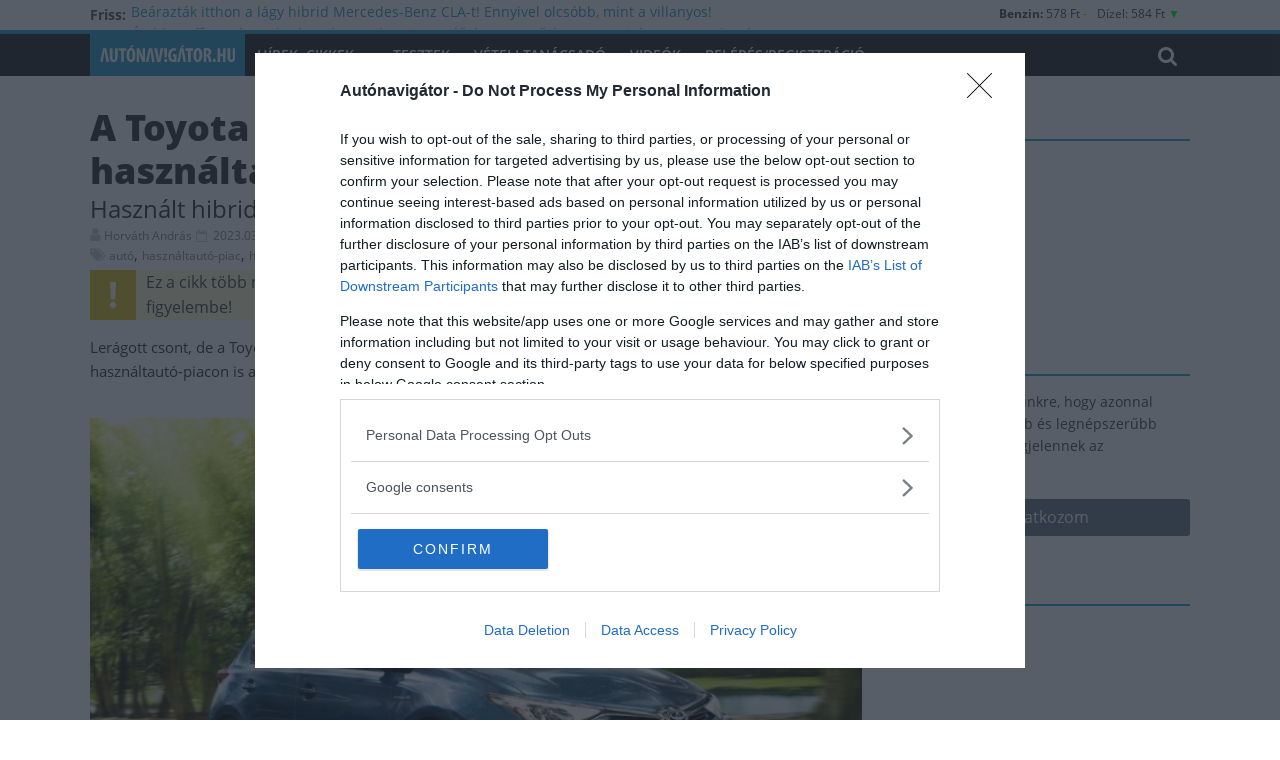

--- FILE ---
content_type: text/html; charset=UTF-8
request_url: https://www.autonavigator.hu/cikkek/a-toyota-hibridjei-a-legkeresettebbek-a-hasznaltauto-piacon/
body_size: 20579
content:
<!DOCTYPE html>
<html lang="hu">
<head>

 <script type="text/javascript">
 <!--//--><![CDATA[//><!--
function loadMainScript(e){return new Promise(((t,i)=>{const n=document.createElement("script");n.src=e,n.async=!0,document.getElementsByTagName("head")[0].appendChild(n),n.onload=()=>t({status:"loaded",mnsturl:e}),n.onerror=()=>i({status:"blocked",mnsturl:e})}))}function go_gemius_hit(){function e(e){window[e]=window[e]||function(){var t=window[e+"_pdata"]=window[e+"_pdata"]||[];t[t.length]=arguments}}2==window.ctapifgem?(window.pp_gemius_use_cmp=!1,window.gemius_consent=!1):(window.pp_gemius_use_cmp=!0,window.pp_gemius_cmp_timeout=1/0),e("gemius_hit"),e("gemius_event"),e("gemius_init"),e("pp_gemius_hit"),e("pp_gemius_event"),e("pp_gemius_init"),function(e,t){try{var i=e.createElement(t),n=e.getElementsByTagName(t)[0],o="http"+("https:"==location.protocol?"s":"");i.setAttribute("async","async"),i.setAttribute("defer","defer"),i.src=o+"://hu.hit.gemius.pl/xgemius.js",n.parentNode.insertBefore(i,n)}catch(e){}}(document,"script"),1==window.ctapifgem?pp_gemius_hit("nSdFzTtkvTTrx.B7K13yyfU378aFPueKFs36aeS6yET.A7","addon=no-adblock"):pp_gemius_hit("nSzrCTsGCKuF9KNE6iWTitVrzbu1Eg8GQHsHaml5W8n.b7","addon=adblock")}function check_tcfapi_for_gemius(){"undefined"!=typeof __tcfapi?go_gemius_hit():(window.tcftrynum+=1,window.tcftrynum<5?setTimeout(check_tcfapi_for_gemius,500):(window.ctapifgem=2,go_gemius_hit()))}window.pp_gemius_identifier="pxZKtrrcx1UygEzjkKYBlpa0HPyRgnsw1r2DvtYzF5z.E7",window.ctapifgem=0,window.tcftrynum=0;var todayDate=(new Date).toISOString().slice(0,10).replace(/-/g,"");loadMainScript("https://cdn-alpha.adsinteractive.com/autonavigator.hu.js?v="+todayDate).then((e=>{window.ctapifgem=1,check_tcfapi_for_gemius()})).catch((e=>{window.ctapifgem=2,go_gemius_hit()}));
//--><!]]
</script>


            <script async src="https://www.googletagmanager.com/gtag/js?id=G-XK8WZHCYXM" type="didomi/javascript"></script>
        <script type="didomi/javascript">
          window.dataLayer = window.dataLayer || [];
          function gtag(){dataLayer.push(arguments);}
          gtag('js', new Date());
          gtag('config', 'G-XK8WZHCYXM', {
                        });
        </script>
        <meta charset="UTF-8" />
<meta name="viewport" content="width=device-width, initial-scale=1">
<meta name="format-detection" content="telephone=no">
<meta name="google-site-verification" content="pS1BBoY5JQKNW-MFLE-BjU1qE3B6WSgTzLL80q_Y6xY">
<link rel="profile" href="http://gmpg.org/xfn/11" />
<link rel="pingback" href="https://www.autonavigator.hu/xmlrpc.php" />
<meta name='robots' content='index, follow, max-image-preview:large, max-snippet:-1, max-video-preview:-1' />
	<style>img:is([sizes="auto" i], [sizes^="auto," i]) { contain-intrinsic-size: 3000px 1500px }</style>
	
	<!-- This site is optimized with the Yoast SEO Premium plugin v26.3 (Yoast SEO v26.3) - https://yoast.com/wordpress/plugins/seo/ -->
	<title>A Toyota hibridjei a legkeresettebbek a használtautó-piacon - Autónavigátor.hu</title>
	<link rel="canonical" href="https://www.autonavigator.hu/cikkek/a-toyota-hibridjei-a-legkeresettebbek-a-hasznaltauto-piacon/" />
	<meta property="og:locale" content="hu_HU" />
	<meta property="og:type" content="article" />
	<meta property="og:title" content="A Toyota hibridjei a legkeresettebbek a használtautó-piacon" />
	<meta property="og:description" content="Ahogyan 2021-ben, úgy a Használtautó.hu által kiosztott Év Legkeresettebb Modellje díj első három dobogós helyét 2022-ben is a Toyota hozta" />
	<meta property="og:url" content="https://www.autonavigator.hu/cikkek/a-toyota-hibridjei-a-legkeresettebbek-a-hasznaltauto-piacon/" />
	<meta property="og:site_name" content="Autónavigátor.hu" />
	<meta property="article:publisher" content="https://www.facebook.com/autonavigator" />
	<meta property="og:image" content="https://www.autonavigator.hu/wp-content/uploads/2023/02/31921.jpg" />
	<meta property="og:image:width" content="640" />
	<meta property="og:image:height" content="416" />
	<meta property="og:image:type" content="image/jpeg" />
	<meta name="twitter:card" content="summary_large_image" />
	<meta name="twitter:label1" content="Becsült olvasási idő" />
	<meta name="twitter:data1" content="3 perc" />
	<script type="application/ld+json" class="yoast-schema-graph">{"@context":"https://schema.org","@graph":[{"@type":"WebPage","@id":"https://www.autonavigator.hu/cikkek/a-toyota-hibridjei-a-legkeresettebbek-a-hasznaltauto-piacon/","url":"https://www.autonavigator.hu/cikkek/a-toyota-hibridjei-a-legkeresettebbek-a-hasznaltauto-piacon/","name":"A Toyota hibridjei a legkeresettebbek a használtautó-piacon - Autónavigátor.hu","isPartOf":{"@id":"https://www.autonavigator.hu/#website"},"primaryImageOfPage":{"@id":"https://www.autonavigator.hu/cikkek/a-toyota-hibridjei-a-legkeresettebbek-a-hasznaltauto-piacon/#primaryimage"},"image":{"@id":"https://www.autonavigator.hu/cikkek/a-toyota-hibridjei-a-legkeresettebbek-a-hasznaltauto-piacon/#primaryimage"},"thumbnailUrl":"https://www.autonavigator.hu/wp-content/uploads/2023/02/31921.jpg","datePublished":"2023-03-16T17:30:00+00:00","breadcrumb":{"@id":"https://www.autonavigator.hu/cikkek/a-toyota-hibridjei-a-legkeresettebbek-a-hasznaltauto-piacon/#breadcrumb"},"inLanguage":"hu","potentialAction":[{"@type":"ReadAction","target":["https://www.autonavigator.hu/cikkek/a-toyota-hibridjei-a-legkeresettebbek-a-hasznaltauto-piacon/"]}]},{"@type":"ImageObject","inLanguage":"hu","@id":"https://www.autonavigator.hu/cikkek/a-toyota-hibridjei-a-legkeresettebbek-a-hasznaltauto-piacon/#primaryimage","url":"https://www.autonavigator.hu/wp-content/uploads/2023/02/31921.jpg","contentUrl":"https://www.autonavigator.hu/wp-content/uploads/2023/02/31921.jpg","width":640,"height":416},{"@type":"BreadcrumbList","@id":"https://www.autonavigator.hu/cikkek/a-toyota-hibridjei-a-legkeresettebbek-a-hasznaltauto-piacon/#breadcrumb","itemListElement":[{"@type":"ListItem","position":1,"name":"Home","item":"https://www.autonavigator.hu/"},{"@type":"ListItem","position":2,"name":"Cikkek","item":"https://www.autonavigator.hu/cikkek/"},{"@type":"ListItem","position":3,"name":"A Toyota hibridjei a legkeresettebbek a használtautó-piacon"}]},{"@type":"WebSite","@id":"https://www.autonavigator.hu/#website","url":"https://www.autonavigator.hu/","name":"Autónavigátor.hu","description":"Autónavigátor.hu","potentialAction":[{"@type":"SearchAction","target":{"@type":"EntryPoint","urlTemplate":"https://www.autonavigator.hu/?s={search_term_string}"},"query-input":{"@type":"PropertyValueSpecification","valueRequired":true,"valueName":"search_term_string"}}],"inLanguage":"hu"}]}</script>
	<!-- / Yoast SEO Premium plugin. -->


<link href='https://fonts.gstatic.com' crossorigin rel='preconnect' />
<link rel="alternate" type="application/rss+xml" title="Autónavigátor.hu &raquo; hírcsatorna" href="https://www.autonavigator.hu/feed/" />
<link rel="alternate" type="application/rss+xml" title="Autónavigátor.hu &raquo; hozzászólás hírcsatorna" href="https://www.autonavigator.hu/comments/feed/" />
<link rel="alternate" type="application/rss+xml" title="Autónavigátor.hu &raquo; A Toyota hibridjei a legkeresettebbek a használtautó-piacon hozzászólás hírcsatorna" href="https://www.autonavigator.hu/cikkek/a-toyota-hibridjei-a-legkeresettebbek-a-hasznaltauto-piacon/feed/" />
<!-- www.autonavigator.hu is managing ads with Advanced Ads 2.0.13 – https://wpadvancedads.com/ --><!--noptimize--><script id="auton-ready">
			window.advanced_ads_ready=function(e,a){a=a||"complete";var d=function(e){return"interactive"===a?"loading"!==e:"complete"===e};d(document.readyState)?e():document.addEventListener("readystatechange",(function(a){d(a.target.readyState)&&e()}),{once:"interactive"===a})},window.advanced_ads_ready_queue=window.advanced_ads_ready_queue||[];		</script>
		<!--/noptimize--><style id='wp-emoji-styles-inline-css' type='text/css'>

	img.wp-smiley, img.emoji {
		display: inline !important;
		border: none !important;
		box-shadow: none !important;
		height: 1em !important;
		width: 1em !important;
		margin: 0 0.07em !important;
		vertical-align: -0.1em !important;
		background: none !important;
		padding: 0 !important;
	}
</style>
<link rel='stylesheet' id='wp-block-library-css' href='https://www.autonavigator.hu/wp-includes/css/dist/block-library/style.min.css?ver=6.8.3' type='text/css' media='all' />
<style id='classic-theme-styles-inline-css' type='text/css'>
/*! This file is auto-generated */
.wp-block-button__link{color:#fff;background-color:#32373c;border-radius:9999px;box-shadow:none;text-decoration:none;padding:calc(.667em + 2px) calc(1.333em + 2px);font-size:1.125em}.wp-block-file__button{background:#32373c;color:#fff;text-decoration:none}
</style>
<style id='global-styles-inline-css' type='text/css'>
:root{--wp--preset--aspect-ratio--square: 1;--wp--preset--aspect-ratio--4-3: 4/3;--wp--preset--aspect-ratio--3-4: 3/4;--wp--preset--aspect-ratio--3-2: 3/2;--wp--preset--aspect-ratio--2-3: 2/3;--wp--preset--aspect-ratio--16-9: 16/9;--wp--preset--aspect-ratio--9-16: 9/16;--wp--preset--color--black: #000000;--wp--preset--color--cyan-bluish-gray: #abb8c3;--wp--preset--color--white: #ffffff;--wp--preset--color--pale-pink: #f78da7;--wp--preset--color--vivid-red: #cf2e2e;--wp--preset--color--luminous-vivid-orange: #ff6900;--wp--preset--color--luminous-vivid-amber: #fcb900;--wp--preset--color--light-green-cyan: #7bdcb5;--wp--preset--color--vivid-green-cyan: #00d084;--wp--preset--color--pale-cyan-blue: #8ed1fc;--wp--preset--color--vivid-cyan-blue: #0693e3;--wp--preset--color--vivid-purple: #9b51e0;--wp--preset--gradient--vivid-cyan-blue-to-vivid-purple: linear-gradient(135deg,rgba(6,147,227,1) 0%,rgb(155,81,224) 100%);--wp--preset--gradient--light-green-cyan-to-vivid-green-cyan: linear-gradient(135deg,rgb(122,220,180) 0%,rgb(0,208,130) 100%);--wp--preset--gradient--luminous-vivid-amber-to-luminous-vivid-orange: linear-gradient(135deg,rgba(252,185,0,1) 0%,rgba(255,105,0,1) 100%);--wp--preset--gradient--luminous-vivid-orange-to-vivid-red: linear-gradient(135deg,rgba(255,105,0,1) 0%,rgb(207,46,46) 100%);--wp--preset--gradient--very-light-gray-to-cyan-bluish-gray: linear-gradient(135deg,rgb(238,238,238) 0%,rgb(169,184,195) 100%);--wp--preset--gradient--cool-to-warm-spectrum: linear-gradient(135deg,rgb(74,234,220) 0%,rgb(151,120,209) 20%,rgb(207,42,186) 40%,rgb(238,44,130) 60%,rgb(251,105,98) 80%,rgb(254,248,76) 100%);--wp--preset--gradient--blush-light-purple: linear-gradient(135deg,rgb(255,206,236) 0%,rgb(152,150,240) 100%);--wp--preset--gradient--blush-bordeaux: linear-gradient(135deg,rgb(254,205,165) 0%,rgb(254,45,45) 50%,rgb(107,0,62) 100%);--wp--preset--gradient--luminous-dusk: linear-gradient(135deg,rgb(255,203,112) 0%,rgb(199,81,192) 50%,rgb(65,88,208) 100%);--wp--preset--gradient--pale-ocean: linear-gradient(135deg,rgb(255,245,203) 0%,rgb(182,227,212) 50%,rgb(51,167,181) 100%);--wp--preset--gradient--electric-grass: linear-gradient(135deg,rgb(202,248,128) 0%,rgb(113,206,126) 100%);--wp--preset--gradient--midnight: linear-gradient(135deg,rgb(2,3,129) 0%,rgb(40,116,252) 100%);--wp--preset--font-size--small: 13px;--wp--preset--font-size--medium: 20px;--wp--preset--font-size--large: 36px;--wp--preset--font-size--x-large: 42px;--wp--preset--spacing--20: 0.44rem;--wp--preset--spacing--30: 0.67rem;--wp--preset--spacing--40: 1rem;--wp--preset--spacing--50: 1.5rem;--wp--preset--spacing--60: 2.25rem;--wp--preset--spacing--70: 3.38rem;--wp--preset--spacing--80: 5.06rem;--wp--preset--shadow--natural: 6px 6px 9px rgba(0, 0, 0, 0.2);--wp--preset--shadow--deep: 12px 12px 50px rgba(0, 0, 0, 0.4);--wp--preset--shadow--sharp: 6px 6px 0px rgba(0, 0, 0, 0.2);--wp--preset--shadow--outlined: 6px 6px 0px -3px rgba(255, 255, 255, 1), 6px 6px rgba(0, 0, 0, 1);--wp--preset--shadow--crisp: 6px 6px 0px rgba(0, 0, 0, 1);}:where(.is-layout-flex){gap: 0.5em;}:where(.is-layout-grid){gap: 0.5em;}body .is-layout-flex{display: flex;}.is-layout-flex{flex-wrap: wrap;align-items: center;}.is-layout-flex > :is(*, div){margin: 0;}body .is-layout-grid{display: grid;}.is-layout-grid > :is(*, div){margin: 0;}:where(.wp-block-columns.is-layout-flex){gap: 2em;}:where(.wp-block-columns.is-layout-grid){gap: 2em;}:where(.wp-block-post-template.is-layout-flex){gap: 1.25em;}:where(.wp-block-post-template.is-layout-grid){gap: 1.25em;}.has-black-color{color: var(--wp--preset--color--black) !important;}.has-cyan-bluish-gray-color{color: var(--wp--preset--color--cyan-bluish-gray) !important;}.has-white-color{color: var(--wp--preset--color--white) !important;}.has-pale-pink-color{color: var(--wp--preset--color--pale-pink) !important;}.has-vivid-red-color{color: var(--wp--preset--color--vivid-red) !important;}.has-luminous-vivid-orange-color{color: var(--wp--preset--color--luminous-vivid-orange) !important;}.has-luminous-vivid-amber-color{color: var(--wp--preset--color--luminous-vivid-amber) !important;}.has-light-green-cyan-color{color: var(--wp--preset--color--light-green-cyan) !important;}.has-vivid-green-cyan-color{color: var(--wp--preset--color--vivid-green-cyan) !important;}.has-pale-cyan-blue-color{color: var(--wp--preset--color--pale-cyan-blue) !important;}.has-vivid-cyan-blue-color{color: var(--wp--preset--color--vivid-cyan-blue) !important;}.has-vivid-purple-color{color: var(--wp--preset--color--vivid-purple) !important;}.has-black-background-color{background-color: var(--wp--preset--color--black) !important;}.has-cyan-bluish-gray-background-color{background-color: var(--wp--preset--color--cyan-bluish-gray) !important;}.has-white-background-color{background-color: var(--wp--preset--color--white) !important;}.has-pale-pink-background-color{background-color: var(--wp--preset--color--pale-pink) !important;}.has-vivid-red-background-color{background-color: var(--wp--preset--color--vivid-red) !important;}.has-luminous-vivid-orange-background-color{background-color: var(--wp--preset--color--luminous-vivid-orange) !important;}.has-luminous-vivid-amber-background-color{background-color: var(--wp--preset--color--luminous-vivid-amber) !important;}.has-light-green-cyan-background-color{background-color: var(--wp--preset--color--light-green-cyan) !important;}.has-vivid-green-cyan-background-color{background-color: var(--wp--preset--color--vivid-green-cyan) !important;}.has-pale-cyan-blue-background-color{background-color: var(--wp--preset--color--pale-cyan-blue) !important;}.has-vivid-cyan-blue-background-color{background-color: var(--wp--preset--color--vivid-cyan-blue) !important;}.has-vivid-purple-background-color{background-color: var(--wp--preset--color--vivid-purple) !important;}.has-black-border-color{border-color: var(--wp--preset--color--black) !important;}.has-cyan-bluish-gray-border-color{border-color: var(--wp--preset--color--cyan-bluish-gray) !important;}.has-white-border-color{border-color: var(--wp--preset--color--white) !important;}.has-pale-pink-border-color{border-color: var(--wp--preset--color--pale-pink) !important;}.has-vivid-red-border-color{border-color: var(--wp--preset--color--vivid-red) !important;}.has-luminous-vivid-orange-border-color{border-color: var(--wp--preset--color--luminous-vivid-orange) !important;}.has-luminous-vivid-amber-border-color{border-color: var(--wp--preset--color--luminous-vivid-amber) !important;}.has-light-green-cyan-border-color{border-color: var(--wp--preset--color--light-green-cyan) !important;}.has-vivid-green-cyan-border-color{border-color: var(--wp--preset--color--vivid-green-cyan) !important;}.has-pale-cyan-blue-border-color{border-color: var(--wp--preset--color--pale-cyan-blue) !important;}.has-vivid-cyan-blue-border-color{border-color: var(--wp--preset--color--vivid-cyan-blue) !important;}.has-vivid-purple-border-color{border-color: var(--wp--preset--color--vivid-purple) !important;}.has-vivid-cyan-blue-to-vivid-purple-gradient-background{background: var(--wp--preset--gradient--vivid-cyan-blue-to-vivid-purple) !important;}.has-light-green-cyan-to-vivid-green-cyan-gradient-background{background: var(--wp--preset--gradient--light-green-cyan-to-vivid-green-cyan) !important;}.has-luminous-vivid-amber-to-luminous-vivid-orange-gradient-background{background: var(--wp--preset--gradient--luminous-vivid-amber-to-luminous-vivid-orange) !important;}.has-luminous-vivid-orange-to-vivid-red-gradient-background{background: var(--wp--preset--gradient--luminous-vivid-orange-to-vivid-red) !important;}.has-very-light-gray-to-cyan-bluish-gray-gradient-background{background: var(--wp--preset--gradient--very-light-gray-to-cyan-bluish-gray) !important;}.has-cool-to-warm-spectrum-gradient-background{background: var(--wp--preset--gradient--cool-to-warm-spectrum) !important;}.has-blush-light-purple-gradient-background{background: var(--wp--preset--gradient--blush-light-purple) !important;}.has-blush-bordeaux-gradient-background{background: var(--wp--preset--gradient--blush-bordeaux) !important;}.has-luminous-dusk-gradient-background{background: var(--wp--preset--gradient--luminous-dusk) !important;}.has-pale-ocean-gradient-background{background: var(--wp--preset--gradient--pale-ocean) !important;}.has-electric-grass-gradient-background{background: var(--wp--preset--gradient--electric-grass) !important;}.has-midnight-gradient-background{background: var(--wp--preset--gradient--midnight) !important;}.has-small-font-size{font-size: var(--wp--preset--font-size--small) !important;}.has-medium-font-size{font-size: var(--wp--preset--font-size--medium) !important;}.has-large-font-size{font-size: var(--wp--preset--font-size--large) !important;}.has-x-large-font-size{font-size: var(--wp--preset--font-size--x-large) !important;}
:where(.wp-block-post-template.is-layout-flex){gap: 1.25em;}:where(.wp-block-post-template.is-layout-grid){gap: 1.25em;}
:where(.wp-block-columns.is-layout-flex){gap: 2em;}:where(.wp-block-columns.is-layout-grid){gap: 2em;}
:root :where(.wp-block-pullquote){font-size: 1.5em;line-height: 1.6;}
</style>
<style id='dominant-color-styles-inline-css' type='text/css'>
img[data-dominant-color]:not(.has-transparency) { background-color: var(--dominant-color); }
</style>
<link rel='stylesheet' id='dashicons-css' href='https://www.autonavigator.hu/wp-includes/css/dashicons.min.css?ver=6.8.3' type='text/css' media='all' />
<link rel='stylesheet' id='colormag_style-css' href='https://www.autonavigator.hu/wp-content/themes/colormag-pro/style.css?ver=6.8.3' type='text/css' media='all' />
<link rel='stylesheet' id='colormag_child_style-css' href='https://www.autonavigator.hu/wp-content/themes/colormag-pro-child/style.css?ver=1733232593' type='text/css' media='all' />
<link rel='stylesheet' id='tables_responsive-css' href='https://www.autonavigator.hu/wp-content/mu-plugins/css/tables.css?ver=6.8.3' type='text/css' media='all' />
<link rel='stylesheet' id='colormag_googlefonts-css' href='https://www.autonavigator.hu/wp-content/themes/colormag-pro-child/fonts/fonts.css?ver=6.8.3' type='text/css' media='all' />
<link rel='stylesheet' id='colormag-featured-image-popup-css-css' href='https://www.autonavigator.hu/wp-content/themes/colormag-pro/js/magnific-popup/magnific-popup.min.css?ver=20150310' type='text/css' media='all' />
<link rel='stylesheet' id='colormag-fontawesome-css' href='https://www.autonavigator.hu/wp-content/themes/colormag-pro/fontawesome/css/font-awesome.min.css?ver=4.7.0' type='text/css' media='all' />
<link rel='stylesheet' id='magnific_popup_style-css' href='https://www.autonavigator.hu/wp-content/mu-plugins/plugins/post/css/magnific-popup.css?ver=1.0.0' type='text/css' media='all' />
<link rel='stylesheet' id='post_style-css' href='https://www.autonavigator.hu/wp-content/mu-plugins/plugins/post/css/post.css?ver=1.1.4' type='text/css' media='all' />
<script type="text/javascript" src="https://www.autonavigator.hu/wp-includes/js/jquery/jquery.min.js?ver=3.7.1" id="jquery-core-js"></script>
<script type="text/javascript" src="https://www.autonavigator.hu/wp-includes/js/jquery/jquery-migrate.min.js?ver=3.4.1" id="jquery-migrate-js"></script>
<script type="text/javascript" src="https://www.autonavigator.hu/wp-content/themes/colormag-pro/js/didomi-events.js?ver=6.8.3" id="didomi-events-js"></script>
<!--[if lte IE 8]>
<script type="text/javascript" src="https://www.autonavigator.hu/wp-content/themes/colormag-pro/js/html5shiv.min.js?ver=6.8.3" id="html5-js"></script>
<![endif]-->
<script type="text/javascript" id="colormag-loadmore-js-extra">
/* <![CDATA[ */
var colormag_script_vars = {"no_more_posts":"No more post"};
/* ]]> */
</script>
<script type="text/javascript" src="https://www.autonavigator.hu/wp-content/themes/colormag-pro/js/loadmore.min.js?ver=6.8.3" id="colormag-loadmore-js"></script>
<link rel="https://api.w.org/" href="https://www.autonavigator.hu/wp-json/" /><link rel="EditURI" type="application/rsd+xml" title="RSD" href="https://www.autonavigator.hu/xmlrpc.php?rsd" />
<meta name="generator" content="WordPress 6.8.3" />
<link rel='shortlink' href='https://www.autonavigator.hu/?p=682265' />
<link rel="alternate" title="oEmbed (JSON)" type="application/json+oembed" href="https://www.autonavigator.hu/wp-json/oembed/1.0/embed?url=https%3A%2F%2Fwww.autonavigator.hu%2Fcikkek%2Fa-toyota-hibridjei-a-legkeresettebbek-a-hasznaltauto-piacon%2F" />
<link rel="alternate" title="oEmbed (XML)" type="text/xml+oembed" href="https://www.autonavigator.hu/wp-json/oembed/1.0/embed?url=https%3A%2F%2Fwww.autonavigator.hu%2Fcikkek%2Fa-toyota-hibridjei-a-legkeresettebbek-a-hasznaltauto-piacon%2F&#038;format=xml" />
<meta name="generator" content="dominant-color-images 1.2.0">
<script async src="https://pagead2.googlesyndication.com/pagead/js/adsbygoogle.js?client=ca-pub-8822279019415033"
     crossorigin="anonymous"></script>

<script type="text/javascript">
    (function(c,l,a,r,i,t,y){
        c[a]=c[a]||function(){(c[a].q=c[a].q||[]).push(arguments)};
        t=l.createElement(r);t.async=1;t.src="https://www.clarity.ms/tag/"+i;
        y=l.getElementsByTagName(r)[0];y.parentNode.insertBefore(t,y);
    })(window, document, "clarity", "script", "s3x8zt15mx");
</script>  <script src="https://cdn.onesignal.com/sdks/web/v16/OneSignalSDK.page.js" defer></script>
  <script>
          window.OneSignalDeferred = window.OneSignalDeferred || [];
          OneSignalDeferred.push(async function(OneSignal) {
            await OneSignal.init({
              appId: "a067349a-f8ba-4f25-b3b9-095f65c8b1f4",
              serviceWorkerOverrideForTypical: true,
              path: "https://www.autonavigator.hu/wp-content/plugins/onesignal-free-web-push-notifications/sdk_files/",
              serviceWorkerParam: { scope: "/wp-content/plugins/onesignal-free-web-push-notifications/sdk_files/push/onesignal/" },
              serviceWorkerPath: "OneSignalSDKWorker.js",
            });
          });

          // Unregister the legacy OneSignal service worker to prevent scope conflicts
          if (navigator.serviceWorker) {
            navigator.serviceWorker.getRegistrations().then((registrations) => {
              // Iterate through all registered service workers
              registrations.forEach((registration) => {
                // Check the script URL to identify the specific service worker
                if (registration.active && registration.active.scriptURL.includes('OneSignalSDKWorker.js.php')) {
                  // Unregister the service worker
                  registration.unregister().then((success) => {
                    if (success) {
                      console.log('OneSignalSW: Successfully unregistered:', registration.active.scriptURL);
                    } else {
                      console.log('OneSignalSW: Failed to unregister:', registration.active.scriptURL);
                    }
                  });
                }
              });
            }).catch((error) => {
              console.error('Error fetching service worker registrations:', error);
            });
        }
        </script>
	<style type="text/css" media="all">.shortcode-star-rating{padding:0px;}.dashicons{font-size:20px;width:auto;height:auto;line-height:normal;text-decoration:inherit;vertical-align:middle;}.shortcode-star-rating [class^="dashicons dashicons-star-"]:before{color:#FFFFFF;}.ssr-int{margin-left:0.2em;font-size:13px;vertical-align:middle;color:#333;}/*.shortcode-star-rating:before,.shortcode-star-rating:after{display: block;height:0;visibility:hidden;content:"\0020";}.shortcode-star-rating:after{clear:both;}*/</style>
	<meta name="generator" content="webp-uploads 2.6.0">
<script>var $ = jQuery.noConflict();</script>
<link rel="icon" href="https://www.autonavigator.hu/wp-content/uploads/favicon.png" sizes="32x32" />
<link rel="icon" href="https://www.autonavigator.hu/wp-content/uploads/favicon.png" sizes="192x192" />
<link rel="apple-touch-icon" href="https://www.autonavigator.hu/wp-content/uploads/favicon.png" />
<meta name="msapplication-TileImage" content="https://www.autonavigator.hu/wp-content/uploads/favicon.png" />

<!-- BEGIN Analytics Insights v6.3.11 - https://wordpress.org/plugins/analytics-insights/ -->
<script async src="https://www.googletagmanager.com/gtag/js?id=G-XQCR2Z8FKM"></script>
<script>
  window.dataLayer = window.dataLayer || [];
  function gtag(){dataLayer.push(arguments);}
  gtag('js', new Date());
  gtag('config', 'G-XQCR2Z8FKM');
  if (window.performance) {
    var timeSincePageLoad = Math.round(performance.now());
    gtag('event', 'timing_complete', {
      'name': 'load',
      'value': timeSincePageLoad,
      'event_category': 'JS Dependencies'
    });
  }
</script>
<!-- END Analytics Insights -->
</head>

<body class="wp-singular cikkek-template-default single single-cikkek postid-682265 wp-theme-colormag-pro wp-child-theme-colormag-pro-child  wide aa-prefix-auton-">

<div id="fb-root"></div>
<script>(function(d, s, id) {
  var js, fjs = d.getElementsByTagName(s)[0];
  if (d.getElementById(id)) return;
  js = d.createElement(s); js.id = id;
  js.src = "//connect.facebook.net/hu_HU/sdk.js#xfbml=1&version=v2.10";
  fjs.parentNode.insertBefore(js, fjs);
}(document, 'script', 'facebook-jssdk'));</script>

<div id="page" class="hfeed site">
		<header id="masthead" class="site-header clearfix">
		<div id="header-text-nav-container" class="clearfix">
							<div class="news-bar">
					<div class="inner-wrap clearfix">
						
								<div class="breaking-news">
			<strong class="breaking-news-latest">Friss:</strong>
			<ul class="newsticker">
									<li>
						<a href="https://www.autonavigator.hu/cikkek/ujabb-traffipaxokat-telepitenek-a-liszt-ferenc-repuloterre-vezeto-utra-mutatjuk-pontosan-hova/" title="Újabb traffipaxokat telepítenek a Ferihegyi Repülőtérre vezető útra! Mutatjuk, pontosan hová!">Újabb traffipaxokat telepítenek a Ferihegyi Repülőtérre vezető útra! Mutatjuk, pontosan hová!</a>
					</li>
									<li>
						<a href="https://www.autonavigator.hu/cikkek/ha-jol-dont-az-eu-hamarosan-olcsobbak-lehetnek-ezek-a-renault-modellek/" title="Ha jól dönt az EU, hamarosan olcsóbbak lehetnek ezek a Renault modellek!">Ha jól dönt az EU, hamarosan olcsóbbak lehetnek ezek a Renault modellek!</a>
					</li>
									<li>
						<a href="https://www.autonavigator.hu/cikkek/sejtelmes-fotot-tett-kozze-a-honda-ilyesmi-lesz-az-uj-civic/" title="Sejtelmes fotót tett közzé a Honda! Ilyesmi lesz az új Civic?">Sejtelmes fotót tett közzé a Honda! Ilyesmi lesz az új Civic?</a>
					</li>
									<li>
						<a href="https://www.autonavigator.hu/cikkek/durva-dragulas-johet-a-kutakon-mindket-tipus-arat-emelik-szombaton/" title="Durva drágulás jöhet a kutakon, mindkét típus árát emelik szombaton!">Durva drágulás jöhet a kutakon, mindkét típus árát emelik szombaton!</a>
					</li>
									<li>
						<a href="https://www.autonavigator.hu/cikkek/bearaztak-itthon-a-lagy-hibrid-mercedes-benz-cla-t-ennyivel-olcsobb-mint-a-villanyos/" title="Beárazták itthon a lágy hibrid Mercedes-Benz CLA-t! Ennyivel olcsóbb, mint a villanyos!">Beárazták itthon a lágy hibrid Mercedes-Benz CLA-t! Ennyivel olcsóbb, mint a villanyos!</a>
					</li>
							</ul>
		</div>
		
						<div class="social-links clearfix">
							<ul class="fuelprice">
                <li><div class="fb-like" data-href="https://www.facebook.com/autonavigator" data-layout="button_count" data-action="like" data-size="small" data-show-faces="false" data-share="false"></div></li>
																<li><span class="fuelinfo"><b>Benzin:</b> 578 Ft </span> <span class="fuelpricedirection" style="color:#00ff00">-</span> </li>
								<li><span class="fuelinfo">Dízel: 584 Ft </span> <span class="fuelpricedirection" style="color:#00ff00">▼</span></li>
							</ul>
						</div>
					</div>
				</div>
			
			
			<div class="inner-wrap">

				<div id="header-text-nav-wrap" class="clearfix">
					<div id="header-left-section">
												<div id="header-text" class="screen-reader-text">
															<h3 id="site-title">
									<a href="https://www.autonavigator.hu/" title="Autónavigátor.hu" rel="home">Autónavigátor.hu</a>
								</h3>
																						<p id="site-description">Autónavigátor.hu</p>
							<!-- #site-description -->
						</div><!-- #header-text -->
					</div><!-- #header-left-section -->
					<div id="header-right-section">
											</div><!-- #header-right-section -->

				</div><!-- #header-text-nav-wrap -->

			</div><!-- .inner-wrap -->

			
							<nav id="site-navigation" class="main-navigation clearfix" role="navigation">
					<div class="inner-wrap clearfix">
													<div class="home-icon">
								<!--<a href="https://www.autonavigator.hu/" title="Autónavigátor.hu"><img src="https://www.autonavigator.hu/wp-content/themes/colormag-pro-child/img/an_logo_w.png"></a>-->
								<a href="https://www.autonavigator.hu/" title="Autónavigátor.hu"><img id="homelogo" src="https://www.autonavigator.hu/wp-content/themes/colormag-pro-child/img/an_logo.svg"></a>
							</div>
													<h4 class="menu-toggle"></h4>
						<div class="menu-primary-container"><ul id="menu-sitemenu" class="menu"><li id="menu-item-48" class="menu-item menu-item-type-custom menu-item-object-custom menu-item-has-children menu-item-48"><a href="#">Hírek, cikkek</a>
<ul class="sub-menu">
	<li id="menu-item-49" class="menu-item menu-item-type-taxonomy menu-item-object-cikk_kategoriak current-cikkek-ancestor current-menu-parent current-cikkek-parent menu-item-49"><a href="https://www.autonavigator.hu/cikk_kategoriak/autosvilag_hirei/">Autósvilág hírei</a></li>
	<li id="menu-item-3372" class="menu-item menu-item-type-taxonomy menu-item-object-cikk_kategoriak menu-item-3372"><a href="https://www.autonavigator.hu/cikk_kategoriak/hasznaltauto/">Használtautó</a></li>
	<li id="menu-item-3375" class="menu-item menu-item-type-taxonomy menu-item-object-cikk_kategoriak menu-item-3375"><a href="https://www.autonavigator.hu/cikk_kategoriak/haszonjarmu/">Haszonjármű</a></li>
	<li id="menu-item-3374" class="menu-item menu-item-type-taxonomy menu-item-object-cikk_kategoriak menu-item-3374"><a href="https://www.autonavigator.hu/cikk_kategoriak/szivato/">Szívató</a></li>
	<li id="menu-item-54" class="menu-item menu-item-type-taxonomy menu-item-object-cikk_kategoriak menu-item-54"><a href="https://www.autonavigator.hu/cikk_kategoriak/sztori/">Sztori</a></li>
	<li id="menu-item-3373" class="menu-item menu-item-type-taxonomy menu-item-object-cikk_kategoriak menu-item-3373"><a href="https://www.autonavigator.hu/cikk_kategoriak/tippek_tanacsadok/">Tippek, tanácsadók</a></li>
	<li id="menu-item-3371" class="menu-item menu-item-type-taxonomy menu-item-object-cikk_kategoriak menu-item-3371"><a href="https://www.autonavigator.hu/cikk_kategoriak/ujdonsag/">Újdonság</a></li>
</ul>
</li>
<li id="menu-item-25784" class="menu-item menu-item-type-taxonomy menu-item-object-cikk_kategoriak menu-item-25784"><a href="https://www.autonavigator.hu/cikk_kategoriak/teszt/">Tesztek</a></li>
<li id="menu-item-752400" class="menu-item menu-item-type-post_type menu-item-object-vt menu-item-752400"><a href="https://www.autonavigator.hu/vt/veteli-tanacsado/">Vételi tanácsadó</a></li>
<li id="menu-item-13679" class="menu-item menu-item-type-custom menu-item-object-custom menu-item-13679"><a target="_blank" href="http://www.youtube.com/autonavigatorhu">Videók</a></li>
<li class="right"><a href="https://www.autonavigator.hu/wp-login.php?redirect_to=https%3A%2F%2Fwww.autonavigator.hu%2Fcikkek%2Fa-toyota-hibridjei-a-legkeresettebbek-a-hasznaltauto-piacon%2F">Belépés/regisztráció</a></li></ul></div>																			<i class="fa fa-search search-top"></i>
							<div class="search-form-top">
								<form action="https://www.autonavigator.hu/" class="search-form searchform clearfix" method="get">
	<div class="search-wrap">
		<input type="text" placeholder="Search" class="s field" name="s">
		<button class="search-icon" type="submit"></button>
	</div>
</form><!-- .searchform -->
							</div>
											</div>
				</nav>
			
		</div><!-- #header-text-nav-container -->

		
	</header>
			<div id="main" class="clearfix">
		
        
        
		
		<div class="inner-wrap clearfix">

	
	<div id="primary">
		<div id="content" class="clearfix">

			
				
<article id="post-682265" class="post-682265 cikkek type-cikkek status-publish has-post-thumbnail hentry tag-auto tag-hasznaltauto-piac tag-hibrid tag-toyota cikk_kategoriak-autosvilag_hirei jarmu-toyota">
	
	
	<div class="article-content clearfix">

		
		
		<header class="entry-header">
			<h1 class="entry-title">
				A Toyota hibridjei a legkeresettebbek a használtautó-piacon			</h1>
						<h2 class="seocim">
					Használt hibrid? A legtöbben a Toyota mellett döntöttek   		</h2>
		</header>

		<div class="article-avatar">
			</div>

		<div class="below-entry-meta">
		<span class="byline"><span class="author vcard"><i class="fa fa-user"></i><a class="url fn n" href="https://www.autonavigator.hu/author/handras/" title="Horváth András">Horváth András</a></span></span>

		<span class="posted-on"><a href="https://www.autonavigator.hu/cikkek/a-toyota-hibridjei-a-legkeresettebbek-a-hasznaltauto-piacon/" title="18:30" rel="bookmark"><i class="fa fa-calendar-o"></i> <time class="entry-date published" datetime="2023-03-16T18:30:00+01:00">2023.03.16.</time><time class="updated" datetime="2023-03-16T15:21:09+01:00">2023.03.16.</time></a></span>
		
					<span class="comments"><a href="https://www.autonavigator.hu/cikkek/a-toyota-hibridjei-a-legkeresettebbek-a-hasznaltauto-piacon/#respond"><i class="fa fa-comment"></i> 0</a></span>
		<span class="tag-links"><i class="fa fa-tags"></i><a href="https://www.autonavigator.hu/tag/auto/" rel="tag">autó</a>, <a href="https://www.autonavigator.hu/tag/hasznaltauto-piac/" rel="tag">használtautó-piac</a>, <a href="https://www.autonavigator.hu/tag/hibrid/" rel="tag">hibrid</a>, <a href="https://www.autonavigator.hu/tag/toyota/" rel="tag">Toyota</a></span></div>
		
					<div class="infobox-warning">
				<div class="infobox-inner">
					<p>
						Ez a cikk több mint 90 napja frissült utoljára, ezért kérjük, az olvasása során ezt vegye figyelembe!
					</p>
				</div>
			</div>
		
		<h3 class="lead">
				Lerágott csont, de a Toyota élen jár a hibrid hajtásláncok fejlesztésében. Nem véletlen tehát, hogy a hazai használtautó-piacon is a három legkeresettebb modell Toyota emblémát visel		</h3>

		<div class="entry-content clearfix">
			<div class="auton-before-content" style="margin-top: 20px;margin-bottom: 20px;margin-left: auto;margin-right: auto;text-align: center;" id="auton-1456602342"><!-- Revive Adserver Asynchronous JS Tag - Generated with Revive Adserver v5.5.2 -->
<ins data-revive-zoneid="39" data-revive-id="97e11dd343e2af8b01d951d15ca11aac"></ins>
<script async src="//adserver.raceonline.hu/www/delivery/asyncjs.php"></script>

</div><div class="gallery_content" data-title='2022-ben is a Toyota modelljei voltak a legkeresettebbek itthon a hibridek között'><div id='gallery-1' class='gallery galleryid-682265 gallery-columns-1 gallery-size-large'><figure class='gallery-item'>
			<div class='gallery-icon landscape'>
				<a href='https://www.autonavigator.hu/wp-content/uploads/2023/02/337275_source.jpg'><img fetchpriority="high" decoding="async" width="800" height="533" src="https://www.autonavigator.hu/wp-content/uploads/2023/02/337275_source-1200x800.jpg" class="attachment-large size-large" alt="TOYOTA" srcset="https://www.autonavigator.hu/wp-content/uploads/2023/02/337275_source-1200x800.jpg 1200w, https://www.autonavigator.hu/wp-content/uploads/2023/02/337275_source-800x533.jpg 800w, https://www.autonavigator.hu/wp-content/uploads/2023/02/337275_source-768x512.jpg 768w, https://www.autonavigator.hu/wp-content/uploads/2023/02/337275_source.jpg 1280w" sizes="(max-width: 800px) 100vw, 800px" /></a>
			</div></figure>
		</div>
<p class="gallerycaption">2022-ben is a Toyota modelljei voltak a legkeresettebbek itthon a hibridek között</p></div>
Ahogyan 2021-ben, úgy a Használtautó.hu által kiosztott Év Legkeresettebb Modellje díj első három dobogós helyét 2022-ben is a Toyota hozta el a hibrid kategóriában. Míg 2021-ben a Prius, addig 2022-ben az Auris bizonyult a legkeresettebb használt hibridnek Magyarországon, ami nem is véletlen, ez volt az első olyan európai Toyota modell, amely a Prius után megkapta a full hibrid hajtást. 
[BANNER type="1"]
A második helyet 2021-hez hasonlóan 2022-ben is a RAV4 hozta el, és épp így nem történt változás a harmadik helyen sem: 2021-ben és 2022-ben egyaránt a Toyota Corolla volt a harmadik legkeresettebb hibrid autó Magyarországon. Érdekességként érdemes megjegyezni, hogy a negyedik és az ötödik helyen is egy-egy Toyota futott be: a C-HR éppen csak lecsúszott a dobogóról, és szorosan a nyomában ott volt a Yaris is.
<div class="gallery_content" data-title='A dobogót kisajátították a Toyoták, de még a dobogó alatt is egyből a japán márka modelljei következnek'><div id='gallery-2' class='gallery galleryid-682265 gallery-columns-1 gallery-size-large'><figure class='gallery-item'>
			<div class='gallery-icon landscape'>
				<a href='https://www.autonavigator.hu/wp-content/uploads/2023/02/337348_source.jpg'><img decoding="async" width="800" height="533" src="https://www.autonavigator.hu/wp-content/uploads/2023/02/337348_source-1200x800.jpg" class="attachment-large size-large" alt="TOYOTA" srcset="https://www.autonavigator.hu/wp-content/uploads/2023/02/337348_source-1200x800.jpg 1200w, https://www.autonavigator.hu/wp-content/uploads/2023/02/337348_source-800x534.jpg 800w, https://www.autonavigator.hu/wp-content/uploads/2023/02/337348_source-768x512.jpg 768w, https://www.autonavigator.hu/wp-content/uploads/2023/02/337348_source.jpg 1261w" sizes="(max-width: 800px) 100vw, 800px" /></a>
			</div></figure>
		</div>
<p class="gallerycaption">A dobogót kisajátították a Toyoták, de még a dobogó alatt is egyből a japán márka modelljei következnek</p></div>
<!-- RSS -->
„<i>Megtisztelő, hogy a Használtautó.hu által életre hívott az ’Év Legkeresettebb Modellje’ díj dobogóját 2021- hez hasonlóan 2022-ben is gyakorlatilag letarolták a Toyota modellek a hibrid kategóriában, ami kétségkívül a Toyota környezettudatos közlekedés melletti negyed évszázados elkötelezettségének gyümölcse. Hazánkban a Toyota és a Lexus az elmúlt években összesen közel 50 000 új részben vagy teljesen elektromos autót értékesített, és legalább még egyszer ennyi érkezett be hazánkba használt autóként ugyanezen idő alatt</i>” – fogalmazott Varga Zsombor, a Toyota és Lexus márkák magyarországi kommunikációs vezetője.
[BANNER type="2"]
<div class="gallery_content" data-title='Az Auris végzett a dobogó tetején'><div id='gallery-3' class='gallery galleryid-682265 gallery-columns-1 gallery-size-large'><figure class='gallery-item'>
			<div class='gallery-icon landscape'>
				<a href='https://www.autonavigator.hu/wp-content/uploads/2023/02/337277_source.jpg'><img decoding="async" width="800" height="533" src="https://www.autonavigator.hu/wp-content/uploads/2023/02/337277_source-1200x800.jpg" class="attachment-large size-large" alt="TOYOTA" srcset="https://www.autonavigator.hu/wp-content/uploads/2023/02/337277_source-1200x800.jpg 1200w, https://www.autonavigator.hu/wp-content/uploads/2023/02/337277_source-800x533.jpg 800w, https://www.autonavigator.hu/wp-content/uploads/2023/02/337277_source-768x512.jpg 768w, https://www.autonavigator.hu/wp-content/uploads/2023/02/337277_source.jpg 1280w" sizes="(max-width: 800px) 100vw, 800px" /></a>
			</div></figure>
		</div>
<p class="gallerycaption">Az Auris végzett a dobogó tetején</p></div>
„<i>A hazánkba beérkező használt autók átlagos életkorának ismeretében nem meglepő, hogy a legkeresettebb hibrid modellnek idén az Auris bizonyult, az autópark fiatalodása szempontjából ugyanakkor ígéretes lehet, hogy a második helyen a hibrid hajtással még csupán 2016 óta elérhető RAV4, míg harmadikként alig lemaradva a hibrid változatban még csupán 2019 óta kínált Corolla végzett</i>” - mutatott rá a szakember.
<div class="gallery_content" data-title='A második helyen a RAV4 végzett'><div id='gallery-4' class='gallery galleryid-682265 gallery-columns-1 gallery-size-large'><figure class='gallery-item'>
			<div class='gallery-icon landscape'>
				<a href='https://www.autonavigator.hu/wp-content/uploads/2023/02/337279_source.jpg'><img decoding="async" width="800" height="533" src="https://www.autonavigator.hu/wp-content/uploads/2023/02/337279_source-1200x800.jpg" class="attachment-large size-large" alt="TOYOTA" srcset="https://www.autonavigator.hu/wp-content/uploads/2023/02/337279_source-1200x800.jpg 1200w, https://www.autonavigator.hu/wp-content/uploads/2023/02/337279_source-800x533.jpg 800w, https://www.autonavigator.hu/wp-content/uploads/2023/02/337279_source-768x512.jpg 768w, https://www.autonavigator.hu/wp-content/uploads/2023/02/337279_source.jpg 1280w" sizes="(max-width: 800px) 100vw, 800px" /></a>
			</div></figure>
		</div>
<p class="gallerycaption">A második helyen a RAV4 végzett</p></div><div class="auton-content_2" style="margin-left: auto;margin-right: auto;text-align: center;" id="auton-896836768"><!-- Revive Adserver Asynchronous JS Tag - Generated with Revive Adserver v5.5.2 -->
<ins data-revive-zoneid="40" data-revive-id="97e11dd343e2af8b01d951d15ca11aac"></ins>
<script async src="//adserver.raceonline.hu/www/delivery/asyncjs.php"></script></div>
„A legkeresettebb hibridek dobogóját várhatóan a következő években is a mára szinte valamennyi személyautó szegmensben full hibrid alternatívát kínáló, és folyamatosan új konnektoros hibrid, illetve akkumulátoros elektromos modelleket is bemutató Toyota dominálja majd” – véli Varga Zsombor.
[BANNER type="3"]
<div class="gallery_content" data-title='A dobogó legalsó fokán a Corolla állhat'><div id='gallery-5' class='gallery galleryid-682265 gallery-columns-1 gallery-size-large'><figure class='gallery-item'>
			<div class='gallery-icon landscape'>
				<a href='https://www.autonavigator.hu/wp-content/uploads/2023/02/337349_source.jpg'><img decoding="async" width="800" height="533" src="https://www.autonavigator.hu/wp-content/uploads/2023/02/337349_source.jpg" class="attachment-large size-large" alt="TOYOTA" srcset="https://www.autonavigator.hu/wp-content/uploads/2023/02/337349_source.jpg 1130w, https://www.autonavigator.hu/wp-content/uploads/2023/02/337349_source-800x533.jpg 800w, https://www.autonavigator.hu/wp-content/uploads/2023/02/337349_source-768x512.jpg 768w" sizes="(max-width: 800px) 100vw, 800px" /></a>
			</div></figure>
		</div>
<p class="gallerycaption">A dobogó legalsó fokán a Corolla állhat</p></div>
<br><div style="display:none"><div id='gallery-6' class='gallery galleryid-682265 gallery-columns-3 gallery-size-large'><figure class='gallery-item'>
			<div class='gallery-icon portrait'>
				<a href='https://www.autonavigator.hu/wp-content/uploads/2023/02/337276_source-scaled.jpg'><img decoding="async" width="800" height="1067" src="https://www.autonavigator.hu/wp-content/uploads/2023/02/337276_source-900x1200.jpg" class="attachment-large size-large" alt="TOYOTA" srcset="https://www.autonavigator.hu/wp-content/uploads/2023/02/337276_source-900x1200.jpg 900w, https://www.autonavigator.hu/wp-content/uploads/2023/02/337276_source-600x800.jpg 600w, https://www.autonavigator.hu/wp-content/uploads/2023/02/337276_source-768x1024.jpg 768w, https://www.autonavigator.hu/wp-content/uploads/2023/02/337276_source-1152x1536.jpg 1152w, https://www.autonavigator.hu/wp-content/uploads/2023/02/337276_source-1536x2048.jpg 1536w, https://www.autonavigator.hu/wp-content/uploads/2023/02/337276_source-scaled.jpg 1920w" sizes="(max-width: 800px) 100vw, 800px" /></a>
			</div></figure><figure class='gallery-item'>
			<div class='gallery-icon landscape'>
				<a href='https://www.autonavigator.hu/wp-content/uploads/2023/02/337278_source.jpg'><img decoding="async" width="667" height="500" src="https://www.autonavigator.hu/wp-content/uploads/2023/02/337278_source.jpg" class="attachment-large size-large" alt="TOYOTA" /></a>
			</div></figure><figure class='gallery-item'>
			<div class='gallery-icon landscape'>
				<a href='https://www.autonavigator.hu/wp-content/uploads/2023/02/337280_source.jpg'><img decoding="async" width="800" height="533" src="https://www.autonavigator.hu/wp-content/uploads/2023/02/337280_source-1200x800.jpg" class="attachment-large size-large" alt="TOYOTA" srcset="https://www.autonavigator.hu/wp-content/uploads/2023/02/337280_source-1200x800.jpg 1200w, https://www.autonavigator.hu/wp-content/uploads/2023/02/337280_source-800x533.jpg 800w, https://www.autonavigator.hu/wp-content/uploads/2023/02/337280_source-768x512.jpg 768w, https://www.autonavigator.hu/wp-content/uploads/2023/02/337280_source.jpg 1280w" sizes="(max-width: 800px) 100vw, 800px" /></a>
			</div></figure><figure class='gallery-item'>
			<div class='gallery-icon landscape'>
				<a href='https://www.autonavigator.hu/wp-content/uploads/2023/02/337281_source.jpg'><img decoding="async" width="800" height="533" src="https://www.autonavigator.hu/wp-content/uploads/2023/02/337281_source-1200x800.jpg" class="attachment-large size-large" alt="TOYOTA" srcset="https://www.autonavigator.hu/wp-content/uploads/2023/02/337281_source-1200x800.jpg 1200w, https://www.autonavigator.hu/wp-content/uploads/2023/02/337281_source-800x534.jpg 800w, https://www.autonavigator.hu/wp-content/uploads/2023/02/337281_source-768x512.jpg 768w, https://www.autonavigator.hu/wp-content/uploads/2023/02/337281_source-1536x1024.jpg 1536w, https://www.autonavigator.hu/wp-content/uploads/2023/02/337281_source.jpg 1555w" sizes="(max-width: 800px) 100vw, 800px" /></a>
			</div></figure><figure class='gallery-item'>
			<div class='gallery-icon landscape'>
				<a href='https://www.autonavigator.hu/wp-content/uploads/2023/02/337282_source.jpg'><img decoding="async" width="800" height="533" src="https://www.autonavigator.hu/wp-content/uploads/2023/02/337282_source-1200x800.jpg" class="attachment-large size-large" alt="TOYOTA" srcset="https://www.autonavigator.hu/wp-content/uploads/2023/02/337282_source-1200x800.jpg 1200w, https://www.autonavigator.hu/wp-content/uploads/2023/02/337282_source-800x534.jpg 800w, https://www.autonavigator.hu/wp-content/uploads/2023/02/337282_source-768x512.jpg 768w, https://www.autonavigator.hu/wp-content/uploads/2023/02/337282_source-1536x1024.jpg 1536w, https://www.autonavigator.hu/wp-content/uploads/2023/02/337282_source.jpg 1600w" sizes="(max-width: 800px) 100vw, 800px" /></a>
			</div></figure>
		</div>
</div>
			
			
					</div>

			</div>

	
	</article>

			
		</div><!-- #content -->

		
			
			

<h4 class="related-posts-main-title"><i class="fa fa-thumbs-up"></i><span>You May Also Like</span></h4>

<div class="related-posts clearfix">

			<div class="single-related-posts">

							<div class="related-posts-thumbnail">
					<a href="https://www.autonavigator.hu/cikkek/bearaztak-itthon-a-lagy-hibrid-mercedes-benz-cla-t-ennyivel-olcsobb-mint-a-villanyos/" title="Beárazták itthon a lágy hibrid Mercedes-Benz CLA-t! Ennyivel olcsóbb, mint a villanyos!">
						<img width="390" height="205" src="https://www.autonavigator.hu/wp-content/uploads/2025/11/25C0063_022-1200x800-2-390x205.webp" class="attachment-colormag-featured-post-medium size-colormag-featured-post-medium not-transparent wp-post-image" alt="" decoding="async" data-has-transparency="false" data-dominant-color="644742" style="--dominant-color: #644742;" />					</a>
				</div>
			
			<div class="article-content">

				<h3 class="entry-title">
					<a href="https://www.autonavigator.hu/cikkek/bearaztak-itthon-a-lagy-hibrid-mercedes-benz-cla-t-ennyivel-olcsobb-mint-a-villanyos/" rel="bookmark" title="Beárazták itthon a lágy hibrid Mercedes-Benz CLA-t! Ennyivel olcsóbb, mint a villanyos!">Beárazták itthon a lágy hibrid Mercedes-Benz CLA-t! Ennyivel olcsóbb, mint a villanyos!</a>
				</h3><!--/.post-title-->

				<div class="below-entry-meta">
					<span class="posted-on"><a href="https://www.autonavigator.hu/cikkek/bearaztak-itthon-a-lagy-hibrid-mercedes-benz-cla-t-ennyivel-olcsobb-mint-a-villanyos/" title="08:34" rel="bookmark"><i class="fa fa-calendar-o"></i> <time class="entry-date published" datetime="2025-11-07T08:34:28+01:00">2025.11.07.</time></a></span>					<span class="byline"><span class="author vcard"><i class="fa fa-user"></i><a class="url fn n" href="https://www.autonavigator.hu/author/ggorzas/" title="Gorzás Gergő">Gorzás Gergő</a></span></span>
					<span class="comments"><i class="fa fa-comment"></i><a href="https://www.autonavigator.hu/cikkek/bearaztak-itthon-a-lagy-hibrid-mercedes-benz-cla-t-ennyivel-olcsobb-mint-a-villanyos/#respond">0</a></span>
				</div>

			</div>

		</div><!--/.related-->
			<div class="single-related-posts">

							<div class="related-posts-thumbnail">
					<a href="https://www.autonavigator.hu/cikkek/ezek-most-a-legnepszerubb-hasznalt-autok-itthon/" title="Ezek most a legnépszerűbb használt autók itthon!">
						<img width="390" height="205" src="https://www.autonavigator.hu/wp-content/uploads/2025/11/318986_source-scaled-1-390x205.webp" class="attachment-colormag-featured-post-medium size-colormag-featured-post-medium not-transparent wp-post-image" alt="" decoding="async" data-has-transparency="false" data-dominant-color="7f8377" style="--dominant-color: #7f8377;" />					</a>
				</div>
			
			<div class="article-content">

				<h3 class="entry-title">
					<a href="https://www.autonavigator.hu/cikkek/ezek-most-a-legnepszerubb-hasznalt-autok-itthon/" rel="bookmark" title="Ezek most a legnépszerűbb használt autók itthon!">Ezek most a legnépszerűbb használt autók itthon!</a>
				</h3><!--/.post-title-->

				<div class="below-entry-meta">
					<span class="posted-on"><a href="https://www.autonavigator.hu/cikkek/ezek-most-a-legnepszerubb-hasznalt-autok-itthon/" title="18:09" rel="bookmark"><i class="fa fa-calendar-o"></i> <time class="entry-date published" datetime="2025-11-05T18:09:21+01:00">2025.11.05.</time></a></span>					<span class="byline"><span class="author vcard"><i class="fa fa-user"></i><a class="url fn n" href="https://www.autonavigator.hu/author/ggorzas/" title="Gorzás Gergő">Gorzás Gergő</a></span></span>
					<span class="comments"><i class="fa fa-comment"></i><a href="https://www.autonavigator.hu/cikkek/ezek-most-a-legnepszerubb-hasznalt-autok-itthon/#respond">0</a></span>
				</div>

			</div>

		</div><!--/.related-->
			<div class="single-related-posts">

							<div class="related-posts-thumbnail">
					<a href="https://www.autonavigator.hu/cikkek/mar-full-hibridkent-is-rendelheto-itthon-a-legolcsobb-toyota-ime-az-ara/" title="Már full hibridként is rendelhető itthon a legolcsóbb Toyota! Íme az ára!">
						<img width="390" height="205" src="https://www.autonavigator.hu/wp-content/uploads/2025/11/2025-Aygo-X-High-Grade_001-scaled-1-390x205.webp" class="attachment-colormag-featured-post-medium size-colormag-featured-post-medium not-transparent wp-post-image" alt="" decoding="async" data-has-transparency="false" data-dominant-color="8c827d" style="--dominant-color: #8c827d;" />					</a>
				</div>
			
			<div class="article-content">

				<h3 class="entry-title">
					<a href="https://www.autonavigator.hu/cikkek/mar-full-hibridkent-is-rendelheto-itthon-a-legolcsobb-toyota-ime-az-ara/" rel="bookmark" title="Már full hibridként is rendelhető itthon a legolcsóbb Toyota! Íme az ára!">Már full hibridként is rendelhető itthon a legolcsóbb Toyota! Íme az ára!</a>
				</h3><!--/.post-title-->

				<div class="below-entry-meta">
					<span class="posted-on"><a href="https://www.autonavigator.hu/cikkek/mar-full-hibridkent-is-rendelheto-itthon-a-legolcsobb-toyota-ime-az-ara/" title="12:07" rel="bookmark"><i class="fa fa-calendar-o"></i> <time class="entry-date published" datetime="2025-11-05T12:07:13+01:00">2025.11.05.</time></a></span>					<span class="byline"><span class="author vcard"><i class="fa fa-user"></i><a class="url fn n" href="https://www.autonavigator.hu/author/ggorzas/" title="Gorzás Gergő">Gorzás Gergő</a></span></span>
					<span class="comments"><i class="fa fa-comment"></i><a href="https://www.autonavigator.hu/cikkek/mar-full-hibridkent-is-rendelheto-itthon-a-legolcsobb-toyota-ime-az-ara/#respond">0</a></span>
				</div>

			</div>

		</div><!--/.related-->
	
</div><!--/.post-related-->

<div id="newsletter-button-after-news-box">
    <h5>Tetszett a cikk?</h5>
    <p>Iratkozz fel hírlevelünkre, hogy azonnal értesülj a legfrissebb és legnépszerűbb cikkekről, amint
        megjelennek az Autónavigátoron!</p>
    <a href="/hirlevel_feliratkozas/" target="_blank" class="linkbutton" title="Feliratkozom a hírlevélre">Feliratkozom a hírlevélre</a>
</div>

		
		
<div id="comments" class="comments-area">

	
	
	
		<div id="respond" class="comment-respond">
		<h3 id="reply-title" class="comment-reply-title">Vélemény, hozzászólás? <small><a rel="nofollow" id="cancel-comment-reply-link" href="/cikkek/a-toyota-hibridjei-a-legkeresettebbek-a-hasznaltauto-piacon/#respond" style="display:none;">Válasz megszakítása</a></small></h3><p class="must-log-in">Hozzászólás küldéséhez <a href="https://www.autonavigator.hu/wp-login.php?redirect_to=https%3A%2F%2Fwww.autonavigator.hu%2Fcikkek%2Fa-toyota-hibridjei-a-legkeresettebbek-a-hasznaltauto-piacon%2F">be kell jelentkezni</a>.</p>	</div><!-- #respond -->
	
</div><!-- #comments -->
	</div><!-- #primary -->

	
<div id="secondary">
			
		<aside id="colormag_custom_video_widget-4" class="widget widget_video_colormag clearfix">
			<div class="fitvids-video">
									<div class="video-title">
						<h3 class="widget-title"><span>Videó ajánló</span></h3>					</div>
				<div class="video"><iframe allowfullscreen src="https://www.youtube.com/embed/Dey13X5aF5I"></iframe></div>			</div>
				</aside><aside class="widget auton-widget clearfix"><div style="margin-left: auto;margin-right: auto;text-align: center;" id="auton-2469927774"><!-- Revive Adserver Asynchronous JS Tag - Generated with Revive Adserver v5.5.2 -->
<ins data-revive-zoneid="47" data-revive-id="97e11dd343e2af8b01d951d15ca11aac"></ins>
<script async src="//adserver.raceonline.hu/www/delivery/asyncjs.php"></script></div></aside><aside id="colormag_custom_newsletter_sidebar_button_widget-5" class="widget widget_newsletter_sidebar_button_colormag widget_featured_posts clearfix">
        <div class="newsletter-sidebar-content">
                            <div class="newsletter-sidebar-title">
                    <h3 class="widget-title"><span>Hírlevél</span></h3>                </div>
                <p>Iratkozz fel hírlevelünkre, hogy azonnal értesülj a legfrissebb és legnépszerűbb cikkekről, amint
                    megjelennek az Autónavigátoron!</p>
            <div class="extWidt-content"><a href="/hirlevel_feliratkozas" target="_blank" class="linkbutton" title="Feliratkozom">Feliratkozom</a></div>
        </div>
        </aside><aside class="widget auton-widget clearfix"><div style="margin-left: auto;margin-right: auto;text-align: center;" id="auton-1190437727"><!-- Revive Adserver Asynchronous JS Tag - Generated with Revive Adserver v5.5.2 -->
<ins data-revive-zoneid="48" data-revive-id="97e11dd343e2af8b01d951d15ca11aac"></ins>
<script async src="//adserver.raceonline.hu/www/delivery/asyncjs.php"></script></div></aside><aside id="colormag_custom_facebook_widget-3" class="widget widget_300x250_fb clearfix">
      <div class="extWid_300x250">

      	             <div class="fb-extWidt-title">
               <h3 class="widget-title"><span>Facebook</span></h3>            </div>
         <div class="extWidt-content"><iframe src="https://www.facebook.com/plugins/page.php?href=https%3A%2F%2Fwww.facebook.com%2Fautonavigator&tabs=timeline&width=300&height=500&small_header=false&adapt_container_width=true&hide_cover=false&show_facepile=true&appId" width="300" height="500" style="border:none;overflow:hidden" scrolling="no" frameborder="0" allowTransparency="true"></iframe></div>
      </div>
      </aside><aside id="colormag_custom_tabbed_widget-3" class="widget widget_tabbed_colormag widget_featured_posts clearfix">
		<div class="tabbed-widget">
			<ul class="widget-tabs">
				<li class="tabs popular-tabs"><a href="#popular"><i class="fa fa-star"></i>Top5</a></li>
				<li class="tabs recent-tabs"><a href="#recent"><i class="fa fa-history"></i>Friss</a></li>
				<li class="tabs comment-tabs"><a href="#comment"><i class="fa fa-comment"></i>Kommentek</a></li>
			</ul>

		<div class="tabbed-widget-popular" id="popular">
											<div class="single-article clearfix">
					<figure class="tabbed-images"><a href="https://www.autonavigator.hu/cikkek/kivancsi-vagy-mit-latnak-a-matricakapuk-az-autopalyan-mutatjuk/" title="Kíváncsi vagy, mit látnak a matricakapuk az autópályán? Mutatjuk!"><img width="130" height="73" src="https://www.autonavigator.hu/wp-content/uploads/2025/10/561352446_1199170735576464_4840653255308980308_n.webp" class="attachment-colormag-featured-post-small size-colormag-featured-post-small not-transparent wp-post-image" alt="Kíváncsi vagy, mit látnak a matricakapuk az autópályán? Mutatjuk!" title="Kíváncsi vagy, mit látnak a matricakapuk az autópályán? Mutatjuk!" decoding="async" srcset="https://www.autonavigator.hu/wp-content/uploads/2025/10/561352446_1199170735576464_4840653255308980308_n.webp 1920w, https://www.autonavigator.hu/wp-content/uploads/2025/10/561352446_1199170735576464_4840653255308980308_n-800x445.webp 800w, https://www.autonavigator.hu/wp-content/uploads/2025/10/561352446_1199170735576464_4840653255308980308_n-1200x675.webp 1200w, https://www.autonavigator.hu/wp-content/uploads/2025/10/561352446_1199170735576464_4840653255308980308_n-768x432.webp 768w, https://www.autonavigator.hu/wp-content/uploads/2025/10/561352446_1199170735576464_4840653255308980308_n-1536x864.webp 1536w" sizes="(max-width: 130px) 100vw, 130px" data-has-transparency="false" data-dominant-color="363636" style="--dominant-color: #363636;" /></a></figure>					<div class="article-content">
						<h3 class="entry-title">
							<a href="https://www.autonavigator.hu/cikkek/kivancsi-vagy-mit-latnak-a-matricakapuk-az-autopalyan-mutatjuk/" title="Kíváncsi vagy, mit látnak a matricakapuk az autópályán? Mutatjuk!">Kíváncsi vagy, mit látnak a matricakapuk az autópályán? Mutatjuk!</a>
						</h3>
						<div class="below-entry-meta">
							<span class="posted-on"><a href="https://www.autonavigator.hu/cikkek/kivancsi-vagy-mit-latnak-a-matricakapuk-az-autopalyan-mutatjuk/" title="15:51" rel="bookmark"><i class="fa fa-calendar-o"></i> <time class="entry-date published" datetime="2025-10-10T15:51:21+02:00">2025.10.10.</time></a></span>							<span class="byline"><span class="author vcard"><i class="fa fa-user"></i><a class="url fn n" href="https://www.autonavigator.hu/author/nemethk/" title="Németh Kornél">Németh Kornél</a></span></span>
							<span class="comments"><i class="fa fa-comment"></i><a href="https://www.autonavigator.hu/cikkek/kivancsi-vagy-mit-latnak-a-matricakapuk-az-autopalyan-mutatjuk/#respond">No Comments</a></span>
						</div>
					</div>

				</div>
							<div class="single-article clearfix">
					<figure class="tabbed-images"><a href="https://www.autonavigator.hu/cikkek/omoda-5-os-42-millio-forintnyi-osszegert-bizony-letezik/" title="Omoda 5-ös 4,2 millió forintnyi összegért? Bizony létezik!"><img width="130" height="73" src="https://www.autonavigator.hu/wp-content/uploads/2025/11/355239_source-scaled-1.webp" class="attachment-colormag-featured-post-small size-colormag-featured-post-small not-transparent wp-post-image" alt="Omoda 5-ös 4,2 millió forintnyi összegért? Bizony létezik!" title="Omoda 5-ös 4,2 millió forintnyi összegért? Bizony létezik!" decoding="async" srcset="https://www.autonavigator.hu/wp-content/uploads/2025/11/355239_source-scaled-1.webp 2560w, https://www.autonavigator.hu/wp-content/uploads/2025/11/355239_source-scaled-1-800x445.webp 800w, https://www.autonavigator.hu/wp-content/uploads/2025/11/355239_source-scaled-1-1200x675.webp 1200w, https://www.autonavigator.hu/wp-content/uploads/2025/11/355239_source-scaled-1-768x432.webp 768w, https://www.autonavigator.hu/wp-content/uploads/2025/11/355239_source-scaled-1-1536x864.webp 1536w, https://www.autonavigator.hu/wp-content/uploads/2025/11/355239_source-scaled-1-2048x1152.webp 2048w" sizes="(max-width: 130px) 100vw, 130px" data-has-transparency="false" data-dominant-color="778086" style="--dominant-color: #778086;" /></a></figure>					<div class="article-content">
						<h3 class="entry-title">
							<a href="https://www.autonavigator.hu/cikkek/omoda-5-os-42-millio-forintnyi-osszegert-bizony-letezik/" title="Omoda 5-ös 4,2 millió forintnyi összegért? Bizony létezik!">Omoda 5-ös 4,2 millió forintnyi összegért? Bizony létezik!</a>
						</h3>
						<div class="below-entry-meta">
							<span class="posted-on"><a href="https://www.autonavigator.hu/cikkek/omoda-5-os-42-millio-forintnyi-osszegert-bizony-letezik/" title="18:01" rel="bookmark"><i class="fa fa-calendar-o"></i> <time class="entry-date published" datetime="2025-11-03T18:01:39+01:00">2025.11.03.</time></a></span>							<span class="byline"><span class="author vcard"><i class="fa fa-user"></i><a class="url fn n" href="https://www.autonavigator.hu/author/ggorzas/" title="Gorzás Gergő">Gorzás Gergő</a></span></span>
							<span class="comments"><i class="fa fa-comment"></i><a href="https://www.autonavigator.hu/cikkek/omoda-5-os-42-millio-forintnyi-osszegert-bizony-letezik/#respond">No Comments</a></span>
						</div>
					</div>

				</div>
							<div class="single-article clearfix">
					<figure class="tabbed-images"><a href="https://www.autonavigator.hu/cikkek/jovore-jonnek-a-rozsaszin-rendszamok-europaba-kitalalod-milyen-autok-kapjak/" title="Jövőre jönnek a rózsaszín rendszámok Európába! Kitalálod, milyen autók kapják?"><img width="130" height="73" src="https://www.autonavigator.hu/wp-content/uploads/2025/10/565341011_816396074367445_2612242739579771497_n.webp" class="attachment-colormag-featured-post-small size-colormag-featured-post-small not-transparent wp-post-image" alt="Jövőre jönnek a rózsaszín rendszámok Európába! Kitalálod, milyen autók kapják?" title="Jövőre jönnek a rózsaszín rendszámok Európába! Kitalálod, milyen autók kapják?" decoding="async" srcset="https://www.autonavigator.hu/wp-content/uploads/2025/10/565341011_816396074367445_2612242739579771497_n.webp 1280w, https://www.autonavigator.hu/wp-content/uploads/2025/10/565341011_816396074367445_2612242739579771497_n-800x445.webp 800w, https://www.autonavigator.hu/wp-content/uploads/2025/10/565341011_816396074367445_2612242739579771497_n-1200x675.webp 1200w, https://www.autonavigator.hu/wp-content/uploads/2025/10/565341011_816396074367445_2612242739579771497_n-768x432.webp 768w" sizes="(max-width: 130px) 100vw, 130px" data-has-transparency="false" data-dominant-color="2b4356" style="--dominant-color: #2b4356;" /></a></figure>					<div class="article-content">
						<h3 class="entry-title">
							<a href="https://www.autonavigator.hu/cikkek/jovore-jonnek-a-rozsaszin-rendszamok-europaba-kitalalod-milyen-autok-kapjak/" title="Jövőre jönnek a rózsaszín rendszámok Európába! Kitalálod, milyen autók kapják?">Jövőre jönnek a rózsaszín rendszámok Európába! Kitalálod, milyen autók kapják?</a>
						</h3>
						<div class="below-entry-meta">
							<span class="posted-on"><a href="https://www.autonavigator.hu/cikkek/jovore-jonnek-a-rozsaszin-rendszamok-europaba-kitalalod-milyen-autok-kapjak/" title="09:11" rel="bookmark"><i class="fa fa-calendar-o"></i> <time class="entry-date published" datetime="2025-10-19T09:11:46+02:00">2025.10.19.</time></a></span>							<span class="byline"><span class="author vcard"><i class="fa fa-user"></i><a class="url fn n" href="https://www.autonavigator.hu/author/walterz/" title="Walter Zalán">Walter Zalán</a></span></span>
							<span class="comments"><i class="fa fa-comment"></i><a href="https://www.autonavigator.hu/cikkek/jovore-jonnek-a-rozsaszin-rendszamok-europaba-kitalalod-milyen-autok-kapjak/#respond">No Comments</a></span>
						</div>
					</div>

				</div>
							<div class="single-article clearfix">
					<figure class="tabbed-images"><a href="https://www.autonavigator.hu/cikkek/38-millio-forintnyi-osszeget-ker-a-byd-a-legujabb-seal-szedanert/" title="3,8 millió forintnyi összeget kér a BYD a legújabb Seal szedánért!"><img width="130" height="81" src="https://www.autonavigator.hu/wp-content/uploads/2025/10/daohang-1536x954-1.webp" class="attachment-colormag-featured-post-small size-colormag-featured-post-small not-transparent wp-post-image" alt="3,8 millió forintnyi összeget kér a BYD a legújabb Seal szedánért!" title="3,8 millió forintnyi összeget kér a BYD a legújabb Seal szedánért!" decoding="async" srcset="https://www.autonavigator.hu/wp-content/uploads/2025/10/daohang-1536x954-1.webp 1536w, https://www.autonavigator.hu/wp-content/uploads/2025/10/daohang-1536x954-1-800x497.webp 800w, https://www.autonavigator.hu/wp-content/uploads/2025/10/daohang-1536x954-1-1200x745.webp 1200w, https://www.autonavigator.hu/wp-content/uploads/2025/10/daohang-1536x954-1-768x477.webp 768w" sizes="(max-width: 130px) 100vw, 130px" data-has-transparency="false" data-dominant-color="989e9f" style="--dominant-color: #989e9f;" /></a></figure>					<div class="article-content">
						<h3 class="entry-title">
							<a href="https://www.autonavigator.hu/cikkek/38-millio-forintnyi-osszeget-ker-a-byd-a-legujabb-seal-szedanert/" title="3,8 millió forintnyi összeget kér a BYD a legújabb Seal szedánért!">3,8 millió forintnyi összeget kér a BYD a legújabb Seal szedánért!</a>
						</h3>
						<div class="below-entry-meta">
							<span class="posted-on"><a href="https://www.autonavigator.hu/cikkek/38-millio-forintnyi-osszeget-ker-a-byd-a-legujabb-seal-szedanert/" title="18:09" rel="bookmark"><i class="fa fa-calendar-o"></i> <time class="entry-date published" datetime="2025-10-14T18:09:54+02:00">2025.10.14.</time></a></span>							<span class="byline"><span class="author vcard"><i class="fa fa-user"></i><a class="url fn n" href="https://www.autonavigator.hu/author/ggorzas/" title="Gorzás Gergő">Gorzás Gergő</a></span></span>
							<span class="comments"><i class="fa fa-comment"></i><a href="https://www.autonavigator.hu/cikkek/38-millio-forintnyi-osszeget-ker-a-byd-a-legujabb-seal-szedanert/#respond">No Comments</a></span>
						</div>
					</div>

				</div>
							<div class="single-article clearfix">
					<figure class="tabbed-images"><a href="https://www.autonavigator.hu/cikkek/tenyleg-ezt-kellene-visszasirnunk-menetproban-a-skoda-120-as/" title="Tényleg ezt kellene visszasírnunk? &#8211; Menetpróbán a Škoda 120-as"><img width="130" height="73" src="https://www.autonavigator.hu/wp-content/uploads/2025/10/72b2b8d8-0aef-4c31-9d18-f8c2c9eb2a44-scaled.webp" class="attachment-colormag-featured-post-small size-colormag-featured-post-small not-transparent wp-post-image" alt="Tényleg ezt kellene visszasírnunk? &#8211; Menetpróbán a Škoda 120-as" title="Tényleg ezt kellene visszasírnunk? &#8211; Menetpróbán a Škoda 120-as" decoding="async" srcset="https://www.autonavigator.hu/wp-content/uploads/2025/10/72b2b8d8-0aef-4c31-9d18-f8c2c9eb2a44-scaled.webp 2560w, https://www.autonavigator.hu/wp-content/uploads/2025/10/72b2b8d8-0aef-4c31-9d18-f8c2c9eb2a44-800x445.webp 800w, https://www.autonavigator.hu/wp-content/uploads/2025/10/72b2b8d8-0aef-4c31-9d18-f8c2c9eb2a44-1200x675.webp 1200w, https://www.autonavigator.hu/wp-content/uploads/2025/10/72b2b8d8-0aef-4c31-9d18-f8c2c9eb2a44-768x432.webp 768w, https://www.autonavigator.hu/wp-content/uploads/2025/10/72b2b8d8-0aef-4c31-9d18-f8c2c9eb2a44-1536x864.webp 1536w, https://www.autonavigator.hu/wp-content/uploads/2025/10/72b2b8d8-0aef-4c31-9d18-f8c2c9eb2a44-2048x1152.webp 2048w" sizes="(max-width: 130px) 100vw, 130px" data-has-transparency="false" data-dominant-color="707163" style="--dominant-color: #707163;" /></a></figure>					<div class="article-content">
						<h3 class="entry-title">
							<a href="https://www.autonavigator.hu/cikkek/tenyleg-ezt-kellene-visszasirnunk-menetproban-a-skoda-120-as/" title="Tényleg ezt kellene visszasírnunk? &#8211; Menetpróbán a Škoda 120-as">Tényleg ezt kellene visszasírnunk? &#8211; Menetpróbán a Škoda 120-as</a>
						</h3>
						<div class="below-entry-meta">
							<span class="posted-on"><a href="https://www.autonavigator.hu/cikkek/tenyleg-ezt-kellene-visszasirnunk-menetproban-a-skoda-120-as/" title="06:16" rel="bookmark"><i class="fa fa-calendar-o"></i> <time class="entry-date published" datetime="2025-10-17T06:16:01+02:00">2025.10.17.</time></a></span>							<span class="byline"><span class="author vcard"><i class="fa fa-user"></i><a class="url fn n" href="https://www.autonavigator.hu/author/ggorzas/" title="Gorzás Gergő">Gorzás Gergő</a></span></span>
							<span class="comments"><i class="fa fa-comment"></i><a href="https://www.autonavigator.hu/cikkek/tenyleg-ezt-kellene-visszasirnunk-menetproban-a-skoda-120-as/#respond">No Comments</a></span>
						</div>
					</div>

				</div>
						</div>

			<div class="tabbed-widget-recent" id="recent">
															<div class="single-article clearfix">
						<figure class="tabbed-images"><a href="https://www.autonavigator.hu/cikkek/ujabb-traffipaxokat-telepitenek-a-liszt-ferenc-repuloterre-vezeto-utra-mutatjuk-pontosan-hova/" title="Újabb traffipaxokat telepítenek a Ferihegyi Repülőtérre vezető útra! Mutatjuk, pontosan hová!"><img width="130" height="73" src="https://www.autonavigator.hu/wp-content/uploads/2025/11/362614_source-scaled-1.webp" class="attachment-colormag-featured-post-small size-colormag-featured-post-small not-transparent wp-post-image" alt="Újabb traffipaxokat telepítenek a Ferihegyi Repülőtérre vezető útra! Mutatjuk, pontosan hová!" title="Újabb traffipaxokat telepítenek a Ferihegyi Repülőtérre vezető útra! Mutatjuk, pontosan hová!" decoding="async" srcset="https://www.autonavigator.hu/wp-content/uploads/2025/11/362614_source-scaled-1.webp 2560w, https://www.autonavigator.hu/wp-content/uploads/2025/11/362614_source-scaled-1-800x445.webp 800w, https://www.autonavigator.hu/wp-content/uploads/2025/11/362614_source-scaled-1-1200x675.webp 1200w, https://www.autonavigator.hu/wp-content/uploads/2025/11/362614_source-scaled-1-768x432.webp 768w, https://www.autonavigator.hu/wp-content/uploads/2025/11/362614_source-scaled-1-1536x864.webp 1536w, https://www.autonavigator.hu/wp-content/uploads/2025/11/362614_source-scaled-1-2048x1152.webp 2048w" sizes="(max-width: 130px) 100vw, 130px" data-has-transparency="false" data-dominant-color="5d5953" style="--dominant-color: #5d5953;" /></a></figure>						<div class="article-content">
							<h3 class="entry-title">
								<a href="https://www.autonavigator.hu/cikkek/ujabb-traffipaxokat-telepitenek-a-liszt-ferenc-repuloterre-vezeto-utra-mutatjuk-pontosan-hova/" title="Újabb traffipaxokat telepítenek a Ferihegyi Repülőtérre vezető útra! Mutatjuk, pontosan hová!">Újabb traffipaxokat telepítenek a Ferihegyi Repülőtérre vezető útra! Mutatjuk, pontosan hová!</a>
							</h3>
							<div class="below-entry-meta">
								<span class="posted-on"><a href="https://www.autonavigator.hu/cikkek/ujabb-traffipaxokat-telepitenek-a-liszt-ferenc-repuloterre-vezeto-utra-mutatjuk-pontosan-hova/" title="18:07" rel="bookmark"><i class="fa fa-calendar-o"></i> <time class="entry-date published" datetime="2025-11-07T18:07:58+01:00">2025.11.07.</time></a></span>								<span class="byline"><span class="author vcard"><i class="fa fa-user"></i><a class="url fn n" href="https://www.autonavigator.hu/author/ggorzas/" title="Gorzás Gergő">Gorzás Gergő</a></span></span>
							</div>
						</div>

					</div>
									<div class="single-article clearfix">
						<figure class="tabbed-images"><a href="https://www.autonavigator.hu/cikkek/ha-jol-dont-az-eu-hamarosan-olcsobbak-lehetnek-ezek-a-renault-modellek/" title="Ha jól dönt az EU, hamarosan olcsóbbak lehetnek ezek a Renault modellek!"><img width="130" height="87" src="https://www.autonavigator.hu/wp-content/uploads/2025/11/Renault-5-E-Tech-electric-techno-version-Pop-Green-5.webp" class="attachment-colormag-featured-post-small size-colormag-featured-post-small not-transparent wp-post-image" alt="Ha jól dönt az EU, hamarosan olcsóbbak lehetnek ezek a Renault modellek!" title="Ha jól dönt az EU, hamarosan olcsóbbak lehetnek ezek a Renault modellek!" decoding="async" srcset="https://www.autonavigator.hu/wp-content/uploads/2025/11/Renault-5-E-Tech-electric-techno-version-Pop-Green-5.webp 2000w, https://www.autonavigator.hu/wp-content/uploads/2025/11/Renault-5-E-Tech-electric-techno-version-Pop-Green-5-800x534.webp 800w, https://www.autonavigator.hu/wp-content/uploads/2025/11/Renault-5-E-Tech-electric-techno-version-Pop-Green-5-1200x800.webp 1200w, https://www.autonavigator.hu/wp-content/uploads/2025/11/Renault-5-E-Tech-electric-techno-version-Pop-Green-5-768x512.webp 768w, https://www.autonavigator.hu/wp-content/uploads/2025/11/Renault-5-E-Tech-electric-techno-version-Pop-Green-5-1536x1025.webp 1536w" sizes="(max-width: 130px) 100vw, 130px" data-has-transparency="false" data-dominant-color="428954" style="--dominant-color: #428954;" /></a></figure>						<div class="article-content">
							<h3 class="entry-title">
								<a href="https://www.autonavigator.hu/cikkek/ha-jol-dont-az-eu-hamarosan-olcsobbak-lehetnek-ezek-a-renault-modellek/" title="Ha jól dönt az EU, hamarosan olcsóbbak lehetnek ezek a Renault modellek!">Ha jól dönt az EU, hamarosan olcsóbbak lehetnek ezek a Renault modellek!</a>
							</h3>
							<div class="below-entry-meta">
								<span class="posted-on"><a href="https://www.autonavigator.hu/cikkek/ha-jol-dont-az-eu-hamarosan-olcsobbak-lehetnek-ezek-a-renault-modellek/" title="15:29" rel="bookmark"><i class="fa fa-calendar-o"></i> <time class="entry-date published" datetime="2025-11-07T15:29:28+01:00">2025.11.07.</time></a></span>								<span class="byline"><span class="author vcard"><i class="fa fa-user"></i><a class="url fn n" href="https://www.autonavigator.hu/author/ggorzas/" title="Gorzás Gergő">Gorzás Gergő</a></span></span>
							</div>
						</div>

					</div>
									<div class="single-article clearfix">
						<figure class="tabbed-images"><a href="https://www.autonavigator.hu/cikkek/sejtelmes-fotot-tett-kozze-a-honda-ilyesmi-lesz-az-uj-civic/" title="Sejtelmes fotót tett közzé a Honda! Ilyesmi lesz az új Civic?"><img width="130" height="73" src="https://www.autonavigator.hu/wp-content/uploads/2025/11/4251106_002H-scaled.webp" class="attachment-colormag-featured-post-small size-colormag-featured-post-small not-transparent wp-post-image" alt="Sejtelmes fotót tett közzé a Honda! Ilyesmi lesz az új Civic?" title="Sejtelmes fotót tett közzé a Honda! Ilyesmi lesz az új Civic?" decoding="async" srcset="https://www.autonavigator.hu/wp-content/uploads/2025/11/4251106_002H-scaled.webp 2560w, https://www.autonavigator.hu/wp-content/uploads/2025/11/4251106_002H-800x445.webp 800w, https://www.autonavigator.hu/wp-content/uploads/2025/11/4251106_002H-1200x675.webp 1200w, https://www.autonavigator.hu/wp-content/uploads/2025/11/4251106_002H-768x432.webp 768w, https://www.autonavigator.hu/wp-content/uploads/2025/11/4251106_002H-1536x864.webp 1536w, https://www.autonavigator.hu/wp-content/uploads/2025/11/4251106_002H-2048x1152.webp 2048w" sizes="(max-width: 130px) 100vw, 130px" data-has-transparency="false" data-dominant-color="8c908c" style="--dominant-color: #8c908c;" /></a></figure>						<div class="article-content">
							<h3 class="entry-title">
								<a href="https://www.autonavigator.hu/cikkek/sejtelmes-fotot-tett-kozze-a-honda-ilyesmi-lesz-az-uj-civic/" title="Sejtelmes fotót tett közzé a Honda! Ilyesmi lesz az új Civic?">Sejtelmes fotót tett közzé a Honda! Ilyesmi lesz az új Civic?</a>
							</h3>
							<div class="below-entry-meta">
								<span class="posted-on"><a href="https://www.autonavigator.hu/cikkek/sejtelmes-fotot-tett-kozze-a-honda-ilyesmi-lesz-az-uj-civic/" title="11:37" rel="bookmark"><i class="fa fa-calendar-o"></i> <time class="entry-date published" datetime="2025-11-07T11:37:05+01:00">2025.11.07.</time></a></span>								<span class="byline"><span class="author vcard"><i class="fa fa-user"></i><a class="url fn n" href="https://www.autonavigator.hu/author/ggorzas/" title="Gorzás Gergő">Gorzás Gergő</a></span></span>
							</div>
						</div>

					</div>
									<div class="single-article clearfix">
						<figure class="tabbed-images"><a href="https://www.autonavigator.hu/cikkek/durva-dragulas-johet-a-kutakon-mindket-tipus-arat-emelik-szombaton/" title="Durva drágulás jöhet a kutakon, mindkét típus árát emelik szombaton!"><img width="130" height="87" src="https://www.autonavigator.hu/wp-content/uploads/2025/11/213244_source-19.webp" class="attachment-colormag-featured-post-small size-colormag-featured-post-small not-transparent wp-post-image" alt="Durva drágulás jöhet a kutakon, mindkét típus árát emelik szombaton!" title="Durva drágulás jöhet a kutakon, mindkét típus árát emelik szombaton!" decoding="async" srcset="https://www.autonavigator.hu/wp-content/uploads/2025/11/213244_source-19.webp 1079w, https://www.autonavigator.hu/wp-content/uploads/2025/11/213244_source-19-800x533.webp 800w, https://www.autonavigator.hu/wp-content/uploads/2025/11/213244_source-19-768x512.webp 768w" sizes="(max-width: 130px) 100vw, 130px" data-has-transparency="false" data-dominant-color="7e6866" style="--dominant-color: #7e6866;" /></a></figure>						<div class="article-content">
							<h3 class="entry-title">
								<a href="https://www.autonavigator.hu/cikkek/durva-dragulas-johet-a-kutakon-mindket-tipus-arat-emelik-szombaton/" title="Durva drágulás jöhet a kutakon, mindkét típus árát emelik szombaton!">Durva drágulás jöhet a kutakon, mindkét típus árát emelik szombaton!</a>
							</h3>
							<div class="below-entry-meta">
								<span class="posted-on"><a href="https://www.autonavigator.hu/cikkek/durva-dragulas-johet-a-kutakon-mindket-tipus-arat-emelik-szombaton/" title="10:18" rel="bookmark"><i class="fa fa-calendar-o"></i> <time class="entry-date published" datetime="2025-11-07T10:18:38+01:00">2025.11.07.</time></a></span>								<span class="byline"><span class="author vcard"><i class="fa fa-user"></i><a class="url fn n" href="https://www.autonavigator.hu/author/ggorzas/" title="Gorzás Gergő">Gorzás Gergő</a></span></span>
							</div>
						</div>

					</div>
									<div class="single-article clearfix">
						<figure class="tabbed-images"><a href="https://www.autonavigator.hu/cikkek/bearaztak-itthon-a-lagy-hibrid-mercedes-benz-cla-t-ennyivel-olcsobb-mint-a-villanyos/" title="Beárazták itthon a lágy hibrid Mercedes-Benz CLA-t! Ennyivel olcsóbb, mint a villanyos!"><img width="130" height="87" src="https://www.autonavigator.hu/wp-content/uploads/2025/11/25C0063_022-1200x800-2.webp" class="attachment-colormag-featured-post-small size-colormag-featured-post-small not-transparent wp-post-image" alt="Beárazták itthon a lágy hibrid Mercedes-Benz CLA-t! Ennyivel olcsóbb, mint a villanyos!" title="Beárazták itthon a lágy hibrid Mercedes-Benz CLA-t! Ennyivel olcsóbb, mint a villanyos!" decoding="async" srcset="https://www.autonavigator.hu/wp-content/uploads/2025/11/25C0063_022-1200x800-2.webp 1200w, https://www.autonavigator.hu/wp-content/uploads/2025/11/25C0063_022-1200x800-2-800x533.webp 800w, https://www.autonavigator.hu/wp-content/uploads/2025/11/25C0063_022-1200x800-2-768x512.webp 768w" sizes="(max-width: 130px) 100vw, 130px" data-has-transparency="false" data-dominant-color="644742" style="--dominant-color: #644742;" /></a></figure>						<div class="article-content">
							<h3 class="entry-title">
								<a href="https://www.autonavigator.hu/cikkek/bearaztak-itthon-a-lagy-hibrid-mercedes-benz-cla-t-ennyivel-olcsobb-mint-a-villanyos/" title="Beárazták itthon a lágy hibrid Mercedes-Benz CLA-t! Ennyivel olcsóbb, mint a villanyos!">Beárazták itthon a lágy hibrid Mercedes-Benz CLA-t! Ennyivel olcsóbb, mint a villanyos!</a>
							</h3>
							<div class="below-entry-meta">
								<span class="posted-on"><a href="https://www.autonavigator.hu/cikkek/bearaztak-itthon-a-lagy-hibrid-mercedes-benz-cla-t-ennyivel-olcsobb-mint-a-villanyos/" title="08:34" rel="bookmark"><i class="fa fa-calendar-o"></i> <time class="entry-date published" datetime="2025-11-07T08:34:28+01:00">2025.11.07.</time></a></span>								<span class="byline"><span class="author vcard"><i class="fa fa-user"></i><a class="url fn n" href="https://www.autonavigator.hu/author/ggorzas/" title="Gorzás Gergő">Gorzás Gergő</a></span></span>
							</div>
						</div>

					</div>
							</div>

			<div class="tabbed-widget-comment" id="comment">
			<li class="tabbed-comment-widget"><span class="commentpostlink"><a href=https://www.autonavigator.hu/cikkek/ha-ezt-meglepi-az-eu-milliokkal-olcsobbak-lehetnek-ezek-az-uj-autok/>Ha ezt meglépi az EU, milliókkal olcsóbbak lehetnek ezek az új autók!</a></span><a class="author" href="https://www.autonavigator.hu/cikkek/ha-ezt-meglepi-az-eu-milliokkal-olcsobbak-lehetnek-ezek-az-uj-autok/#comment-145149">Névtelen</a><p class="commented">Szerintem Lászlónak van igaza.
Egy termék árc...</p></li><li class="tabbed-comment-widget"><span class="commentpostlink"><a href=https://www.autonavigator.hu/cikkek/ha-ezt-meglepi-az-eu-milliokkal-olcsobbak-lehetnek-ezek-az-uj-autok/>Ha ezt meglépi az EU, milliókkal olcsóbbak lehetnek ezek az új autók!</a></span><a class="author" href="https://www.autonavigator.hu/cikkek/ha-ezt-meglepi-az-eu-milliokkal-olcsobbak-lehetnek-ezek-az-uj-autok/#comment-145148">Névtelen</a><p class="commented">Ahogy Móricka elképzeli az autógyártást...
A...</p></li><li class="tabbed-comment-widget"><span class="commentpostlink"><a href=https://www.autonavigator.hu/cikkek/gyengebb-motorral-is-elheto-menetproban-a-visszafogott-suzuki-s-cross/>Gyengébb motorral is élhető? Menetpróbán a visszafogott Suzuki S-Cross!</a></span><a class="author" href="https://www.autonavigator.hu/cikkek/gyengebb-motorral-is-elheto-menetproban-a-visszafogott-suzuki-s-cross/#comment-145147">Névtelen</a><p class="commented">A lóerő hasonlítgatás a mai motoroknál már �...</p></li><li class="tabbed-comment-widget"><span class="commentpostlink"><a href=https://www.autonavigator.hu/cikkek/nem-lehet-tobbe-ujonnan-honda-civic-type-r-t-venni-europaban-bucsuvideoban-az-osszes-generacio/>Nem lehet többé újonnan Honda Civic Type R-t venni Európában! Búcsúvideóban az összes generáció!</a></span><a class="author" href="https://www.autonavigator.hu/cikkek/nem-lehet-tobbe-ujonnan-honda-civic-type-r-t-venni-europaban-bucsuvideoban-az-osszes-generacio/#comment-145146">Névtelen</a><p class="commented">A helyesírási hibákat illene kijavítani....</p></li><li class="tabbed-comment-widget"><span class="commentpostlink"><a href=https://www.autonavigator.hu/cikkek/ha-ezt-meglepi-az-eu-milliokkal-olcsobbak-lehetnek-ezek-az-uj-autok/>Ha ezt meglépi az EU, milliókkal olcsóbbak lehetnek ezek az új autók!</a></span><a class="author" href="https://www.autonavigator.hu/cikkek/ha-ezt-meglepi-az-eu-milliokkal-olcsobbak-lehetnek-ezek-az-uj-autok/#comment-145144">Névtelen</a><p class="commented">Ha olcsóbbak lesznek, megnő a kereslet, ha megn�...</p></li>			</div>

		</div>
		</aside>
	</div>

	

		</div><!-- .inner-wrap -->
	</div><!-- #main -->

			<div class="advertisement_above_footer">
			<div class="inner-wrap">
				<aside class="widget auton-widget clearfix"><div style="margin-left: auto;margin-right: auto;text-align: center;" id="auton-2450794539"><!-- Revive Adserver Asynchronous JS Tag - Generated with Revive Adserver v5.5.2 -->
<ins data-revive-zoneid="40" data-revive-id="97e11dd343e2af8b01d951d15ca11aac"></ins>
<script async src="//adserver.raceonline.hu/www/delivery/asyncjs.php"></script></div></aside><aside class="widget auton-widget clearfix"><div style="margin-left: auto;margin-right: auto;text-align: center;" id="auton-4278206361"><!-- Revive Adserver Asynchronous JS Tag - Generated with Revive Adserver v5.5.2 -->
<ins data-revive-zoneid="41" data-revive-id="97e11dd343e2af8b01d951d15ca11aac"></ins>
<script async src="//adserver.raceonline.hu/www/delivery/asyncjs.php"></script></div></aside><aside class="widget auton-widget clearfix"><div style="margin-left: auto;margin-right: auto;text-align: center;" id="auton-2878144882"><!-- Revive Adserver Asynchronous JS Tag - Generated with Revive Adserver v5.5.2 -->
<ins data-revive-zoneid="46" data-revive-id="97e11dd343e2af8b01d951d15ca11aac"></ins>
<script async src="//adserver.raceonline.hu/www/delivery/asyncjs.php"></script></div></aside>			</div>
		</div>
	
			<footer id="colophon" class="clearfix">
			
<div class="footer-widgets-wrapper">
	<div class="inner-wrap">
		<div class="footer-widgets-area clearfix">
			<div class="tg-upper-footer-widgets clearfix">
				<div class="footer_upper_widget_area tg-one-third">
					<aside id="text-7" class="widget widget_text clearfix">			<div class="textwidget"><div class="footerlogocol">
<div>
<img src="https://www.autonavigator.hu/wp-content/uploads/an_footer_logo.png">
</div>
</div></div>
		</aside>				</div>
				<div class="footer_upper_widget_area tg-one-third">
					<aside id="nav_menu-15" class="widget widget_nav_menu clearfix"><h3 class="widget-title"><span>Rovatok</span></h3><div class="menu-footermenu1-container"><ul id="menu-footermenu1" class="menu"><li id="menu-item-21289" class="menu-item menu-item-type-taxonomy menu-item-object-cikk_kategoriak current-cikkek-ancestor current-menu-parent current-cikkek-parent menu-item-21289"><a href="https://www.autonavigator.hu/cikk_kategoriak/autosvilag_hirei/">Autósvilág hírei</a></li>
<li id="menu-item-21290" class="menu-item menu-item-type-taxonomy menu-item-object-cikk_kategoriak menu-item-21290"><a href="https://www.autonavigator.hu/cikk_kategoriak/teszt/">Tesztek</a></li>
<li id="menu-item-21291" class="menu-item menu-item-type-taxonomy menu-item-object-cikk_kategoriak menu-item-21291"><a href="https://www.autonavigator.hu/cikk_kategoriak/sztori/">Sztori</a></li>
<li id="menu-item-21292" class="menu-item menu-item-type-taxonomy menu-item-object-cikk_kategoriak menu-item-21292"><a href="https://www.autonavigator.hu/cikk_kategoriak/ujdonsag/">Újdonság</a></li>
</ul></div></aside>				</div>
				<div class="footer_upper_widget_area tg-one-third tg-one-third-last">
					<aside id="nav_menu-16" class="widget widget_nav_menu clearfix"><h3 class="widget-title"><span>Oldalaink</span></h3><div class="menu-footermenu2-container"><ul id="menu-footermenu2" class="menu"><li id="menu-item-21302" class="menu-item menu-item-type-custom menu-item-object-custom menu-item-21302"><a href="https://racingline.hu">Racingline.hu</a></li>
<li id="menu-item-21304" class="menu-item menu-item-type-custom menu-item-object-custom menu-item-21304"><a href="https://rallycafe.hu">Rallycafe.hu</a></li>
<li id="menu-item-21306" class="menu-item menu-item-type-custom menu-item-object-custom menu-item-21306"><a href="https://www.p1race.hu">P1race.hu</a></li>
<li id="menu-item-21307" class="menu-item menu-item-type-custom menu-item-object-custom menu-item-21307"><a href="https://500miles.hu">500miles.hu</a></li>
</ul></div></aside>				</div>
			</div>

			<div class="tg-footer-main-widget">
				<div class="tg-first-footer-widget">
									</div>
			</div>

			<div class="tg-footer-other-widgets">
				<div class="tg-second-footer-widget">
									</div>
				<div class="tg-third-footer-widget">
									</div>
				<div class="tg-fourth-footer-widget">
									</div>
			</div>
		</div>
	</div>
</div>
			<div class="footer-socket-wrapper clearfix">
				<div class="inner-wrap">
					<div class="footer-socket-area">
						<div class="footer-socket-right-section">
							
		<div class="social-links clearfix">
		<ul>
		<li><a href="https://www.facebook.com/autonavigator" target="_blank"><i class="fa fa-facebook"></i></a></li><li><a href="http://www.youtube.com/autonavigatorhu" target="_blank"><i class="fa fa-youtube"></i></a></li>		<li><a href="https://soundcloud.com/autonavigatorhu" ><i class="fa fa-soundcloud"></i></a></li><li><a href="?feed=rss" ><i class="fa fa-rss"></i></a></li>		</ul>
	</div><!-- .social-links -->
	
							<nav class="footer-menu clearfix">
								<div class="menu-footermenu3-container"><ul id="menu-footermenu3" class="menu"><li id="menu-item-21348" class="menu-item menu-item-type-post_type menu-item-object-page menu-item-21348"><a href="https://www.autonavigator.hu/impresszum/">Impresszum</a></li>
<li id="menu-item-21332" class="menu-item menu-item-type-custom menu-item-object-custom menu-item-21332"><a href="https://trpmedia.hu/trp_media_mediaajanlat_2025.02.01-től.pdf">Médiaajánlat</a></li>
<li id="menu-item-21355" class="menu-item menu-item-type-post_type menu-item-object-page menu-item-21355"><a href="https://www.autonavigator.hu/felhasznalasi-feltetelek/">Felhasználási feltételek</a></li>
<li id="menu-item-503054" class="menu-item menu-item-type-custom menu-item-object-custom menu-item-503054"><a href="https://adatvedelem.autonavigator.hu/adatvedelmi-tajekoztato">Adatvédelmi Tájékoztató</a></li>
<li id="menu-item-503056" class="cookie-popup menu-item menu-item-type-custom menu-item-object-custom menu-item-503056"><a href="#">Süti Kezelés</a></li>
<li id="menu-item-21330" class="menu-item menu-item-type-custom menu-item-object-custom menu-item-21330"><a href="https://www.autonavigator.hu/feed/">RSS</a></li>
</ul></div>							</nav>
						</div>

						<div class="footer-socket-left-section">
							<div class="copyright"><div>



</div></div>						</div>
					</div>

				</div>
			</div>
		</footer>

					<a href="#masthead" id="scroll-up"><i class="fa fa-chevron-up"></i></a>
		
	</div><!-- #page -->
	<script type="speculationrules">
{"prefetch":[{"source":"document","where":{"and":[{"href_matches":"\/*"},{"not":{"href_matches":["\/wp-*.php","\/wp-admin\/*","\/wp-content\/uploads\/*","\/wp-content\/*","\/wp-content\/plugins\/*","\/wp-content\/themes\/colormag-pro-child\/*","\/wp-content\/themes\/colormag-pro\/*","\/*\\?(.+)"]}},{"not":{"selector_matches":"a[rel~=\"nofollow\"]"}},{"not":{"selector_matches":".no-prefetch, .no-prefetch a"}}]},"eagerness":"conservative"}]}
</script>
<div style="position: absolute; top: -1000px; left: -1000px; width: 1px; height: 1px"><div id="zone5779328" class="goAdverticum"></div></div>
<link rel='stylesheet' id='newsletter_css-css' href='https://www.autonavigator.hu/wp-content/mu-plugins/plugins/newsletter/css/newsletter.css?ver=1.1' type='text/css' media='all' />
<script type="text/javascript" id="rocket-browser-checker-js-after">
/* <![CDATA[ */
"use strict";var _createClass=function(){function defineProperties(target,props){for(var i=0;i<props.length;i++){var descriptor=props[i];descriptor.enumerable=descriptor.enumerable||!1,descriptor.configurable=!0,"value"in descriptor&&(descriptor.writable=!0),Object.defineProperty(target,descriptor.key,descriptor)}}return function(Constructor,protoProps,staticProps){return protoProps&&defineProperties(Constructor.prototype,protoProps),staticProps&&defineProperties(Constructor,staticProps),Constructor}}();function _classCallCheck(instance,Constructor){if(!(instance instanceof Constructor))throw new TypeError("Cannot call a class as a function")}var RocketBrowserCompatibilityChecker=function(){function RocketBrowserCompatibilityChecker(options){_classCallCheck(this,RocketBrowserCompatibilityChecker),this.passiveSupported=!1,this._checkPassiveOption(this),this.options=!!this.passiveSupported&&options}return _createClass(RocketBrowserCompatibilityChecker,[{key:"_checkPassiveOption",value:function(self){try{var options={get passive(){return!(self.passiveSupported=!0)}};window.addEventListener("test",null,options),window.removeEventListener("test",null,options)}catch(err){self.passiveSupported=!1}}},{key:"initRequestIdleCallback",value:function(){!1 in window&&(window.requestIdleCallback=function(cb){var start=Date.now();return setTimeout(function(){cb({didTimeout:!1,timeRemaining:function(){return Math.max(0,50-(Date.now()-start))}})},1)}),!1 in window&&(window.cancelIdleCallback=function(id){return clearTimeout(id)})}},{key:"isDataSaverModeOn",value:function(){return"connection"in navigator&&!0===navigator.connection.saveData}},{key:"supportsLinkPrefetch",value:function(){var elem=document.createElement("link");return elem.relList&&elem.relList.supports&&elem.relList.supports("prefetch")&&window.IntersectionObserver&&"isIntersecting"in IntersectionObserverEntry.prototype}},{key:"isSlowConnection",value:function(){return"connection"in navigator&&"effectiveType"in navigator.connection&&("2g"===navigator.connection.effectiveType||"slow-2g"===navigator.connection.effectiveType)}}]),RocketBrowserCompatibilityChecker}();
/* ]]> */
</script>
<script type="text/javascript" id="rocket-preload-links-js-extra">
/* <![CDATA[ */
var RocketPreloadLinksConfig = {"excludeUris":"\/(?:.+\/)?feed(?:\/(?:.+\/?)?)?$|\/(?:.+\/)?embed\/|\/(index.php\/)?(.*)wp-json(\/.*|$)|\/refer\/|\/go\/|\/recommend\/|\/recommends\/","usesTrailingSlash":"1","imageExt":"jpg|jpeg|gif|png|tiff|bmp|webp|avif|pdf|doc|docx|xls|xlsx|php","fileExt":"jpg|jpeg|gif|png|tiff|bmp|webp|avif|pdf|doc|docx|xls|xlsx|php|html|htm","siteUrl":"https:\/\/www.autonavigator.hu","onHoverDelay":"100","rateThrottle":"3"};
/* ]]> */
</script>
<script type="text/javascript" id="rocket-preload-links-js-after">
/* <![CDATA[ */
(function() {
"use strict";var r="function"==typeof Symbol&&"symbol"==typeof Symbol.iterator?function(e){return typeof e}:function(e){return e&&"function"==typeof Symbol&&e.constructor===Symbol&&e!==Symbol.prototype?"symbol":typeof e},e=function(){function i(e,t){for(var n=0;n<t.length;n++){var i=t[n];i.enumerable=i.enumerable||!1,i.configurable=!0,"value"in i&&(i.writable=!0),Object.defineProperty(e,i.key,i)}}return function(e,t,n){return t&&i(e.prototype,t),n&&i(e,n),e}}();function i(e,t){if(!(e instanceof t))throw new TypeError("Cannot call a class as a function")}var t=function(){function n(e,t){i(this,n),this.browser=e,this.config=t,this.options=this.browser.options,this.prefetched=new Set,this.eventTime=null,this.threshold=1111,this.numOnHover=0}return e(n,[{key:"init",value:function(){!this.browser.supportsLinkPrefetch()||this.browser.isDataSaverModeOn()||this.browser.isSlowConnection()||(this.regex={excludeUris:RegExp(this.config.excludeUris,"i"),images:RegExp(".("+this.config.imageExt+")$","i"),fileExt:RegExp(".("+this.config.fileExt+")$","i")},this._initListeners(this))}},{key:"_initListeners",value:function(e){-1<this.config.onHoverDelay&&document.addEventListener("mouseover",e.listener.bind(e),e.listenerOptions),document.addEventListener("mousedown",e.listener.bind(e),e.listenerOptions),document.addEventListener("touchstart",e.listener.bind(e),e.listenerOptions)}},{key:"listener",value:function(e){var t=e.target.closest("a"),n=this._prepareUrl(t);if(null!==n)switch(e.type){case"mousedown":case"touchstart":this._addPrefetchLink(n);break;case"mouseover":this._earlyPrefetch(t,n,"mouseout")}}},{key:"_earlyPrefetch",value:function(t,e,n){var i=this,r=setTimeout(function(){if(r=null,0===i.numOnHover)setTimeout(function(){return i.numOnHover=0},1e3);else if(i.numOnHover>i.config.rateThrottle)return;i.numOnHover++,i._addPrefetchLink(e)},this.config.onHoverDelay);t.addEventListener(n,function e(){t.removeEventListener(n,e,{passive:!0}),null!==r&&(clearTimeout(r),r=null)},{passive:!0})}},{key:"_addPrefetchLink",value:function(i){return this.prefetched.add(i.href),new Promise(function(e,t){var n=document.createElement("link");n.rel="prefetch",n.href=i.href,n.onload=e,n.onerror=t,document.head.appendChild(n)}).catch(function(){})}},{key:"_prepareUrl",value:function(e){if(null===e||"object"!==(void 0===e?"undefined":r(e))||!1 in e||-1===["http:","https:"].indexOf(e.protocol))return null;var t=e.href.substring(0,this.config.siteUrl.length),n=this._getPathname(e.href,t),i={original:e.href,protocol:e.protocol,origin:t,pathname:n,href:t+n};return this._isLinkOk(i)?i:null}},{key:"_getPathname",value:function(e,t){var n=t?e.substring(this.config.siteUrl.length):e;return n.startsWith("/")||(n="/"+n),this._shouldAddTrailingSlash(n)?n+"/":n}},{key:"_shouldAddTrailingSlash",value:function(e){return this.config.usesTrailingSlash&&!e.endsWith("/")&&!this.regex.fileExt.test(e)}},{key:"_isLinkOk",value:function(e){return null!==e&&"object"===(void 0===e?"undefined":r(e))&&(!this.prefetched.has(e.href)&&e.origin===this.config.siteUrl&&-1===e.href.indexOf("?")&&-1===e.href.indexOf("#")&&!this.regex.excludeUris.test(e.href)&&!this.regex.images.test(e.href))}}],[{key:"run",value:function(){"undefined"!=typeof RocketPreloadLinksConfig&&new n(new RocketBrowserCompatibilityChecker({capture:!0,passive:!0}),RocketPreloadLinksConfig).init()}}]),n}();t.run();
}());
/* ]]> */
</script>
<script type="text/javascript" src="https://www.autonavigator.hu/wp-content/mu-plugins/js/tables.js?ver=1.0.0" id="tables-js"></script>
<script type="text/javascript" id="jarmu_ajax-js-extra">
/* <![CDATA[ */
var ajax_object = {"ajax_url":"https:\/\/www.autonavigator.hu\/wp-admin\/admin-ajax.php"};
/* ]]> */
</script>
<script type="text/javascript" src="https://www.autonavigator.hu/wp-content/mu-plugins/js/common.js?ver=1.0.1" id="jarmu_ajax-js"></script>
<script type="text/javascript" src="https://www.autonavigator.hu/wp-includes/js/comment-reply.min.js?ver=6.8.3" id="comment-reply-js" async="async" data-wp-strategy="async"></script>
<script type="text/javascript" src="https://www.autonavigator.hu/wp-content/themes/colormag-pro/js/sticky/jquery.sticky.min.js?ver=20150309" id="colormag-sticky-menu-js"></script>
<script type="text/javascript" id="colormag-news-ticker-js-extra">
/* <![CDATA[ */
var colormag_ticker_settings = {"breaking_news_slide_effect":"down","breaking_news_duration":"5000","breaking_news_speed":"1000"};
/* ]]> */
</script>
<script type="text/javascript" src="https://www.autonavigator.hu/wp-content/themes/colormag-pro/js/news-ticker/jquery.newsTicker.min.js?ver=1.0.0" id="colormag-news-ticker-js"></script>
<script type="text/javascript" src="https://www.autonavigator.hu/wp-content/themes/colormag-pro/js/magnific-popup/jquery.magnific-popup.min.js?ver=20150311" id="colormag-featured-image-popup-js"></script>
<script type="text/javascript" src="https://www.autonavigator.hu/wp-content/themes/colormag-pro/js/navigation.min.js?ver=6.8.3" id="colormag-navigation-js"></script>
<script type="text/javascript" src="https://www.autonavigator.hu/wp-content/themes/colormag-pro/js/fitvids/jquery.fitvids.min.js?ver=20150311" id="colormag-fitvids-js"></script>
<script type="text/javascript" src="https://www.autonavigator.hu/wp-content/plugins/advanced-ads/admin/assets/js/advertisement.js?ver=2.0.13" id="advanced-ads-find-adblocker-js"></script>
<script type="text/javascript" src="https://www.autonavigator.hu/wp-content/themes/colormag-pro-child/js/colormag-custom.js?ver=1.1.0" id="colormag-custom-js"></script>
<script type="text/javascript" src="https://www.autonavigator.hu/wp-content/mu-plugins/plugins/newsletter/js/newsletter.js?ver=1.1" id="newsletter_script-js"></script>
<script type="text/javascript" src="https://www.autonavigator.hu/wp-content/themes/colormag-pro/js/easytabs/jquery.easytabs.min.js?ver=20150409" id="colormag-easy-tabs-js"></script>
<!--noptimize--><script>!function(){window.advanced_ads_ready_queue=window.advanced_ads_ready_queue||[],advanced_ads_ready_queue.push=window.advanced_ads_ready;for(var d=0,a=advanced_ads_ready_queue.length;d<a;d++)advanced_ads_ready(advanced_ads_ready_queue[d])}();</script><!--/noptimize--></body>
</html>
<!--
Performance optimized by Redis Object Cache. Learn more: https://wprediscache.com

Retrieved 3740 objects (535 KB) from Redis using PhpRedis (v6.2.0).
-->


--- FILE ---
content_type: text/html; charset=utf-8
request_url: https://www.google.com/recaptcha/api2/aframe
body_size: 266
content:
<!DOCTYPE HTML><html><head><meta http-equiv="content-type" content="text/html; charset=UTF-8"></head><body><script nonce="bvo8b3Sbe81nUvRx69L72A">/** Anti-fraud and anti-abuse applications only. See google.com/recaptcha */ try{var clients={'sodar':'https://pagead2.googlesyndication.com/pagead/sodar?'};window.addEventListener("message",function(a){try{if(a.source===window.parent){var b=JSON.parse(a.data);var c=clients[b['id']];if(c){var d=document.createElement('img');d.src=c+b['params']+'&rc='+(localStorage.getItem("rc::a")?sessionStorage.getItem("rc::b"):"");window.document.body.appendChild(d);sessionStorage.setItem("rc::e",parseInt(sessionStorage.getItem("rc::e")||0)+1);localStorage.setItem("rc::h",'1762573508875');}}}catch(b){}});window.parent.postMessage("_grecaptcha_ready", "*");}catch(b){}</script></body></html>

--- FILE ---
content_type: text/css
request_url: https://www.autonavigator.hu/wp-content/mu-plugins/plugins/post/css/magnific-popup.css?ver=1.0.0
body_size: -34
content:
.mfp-title {
	color: #CCC;
	font-size: 14px;
	padding-right: 45px;
}


--- FILE ---
content_type: text/css
request_url: https://www.autonavigator.hu/wp-content/mu-plugins/plugins/post/css/post.css?ver=1.1.4
body_size: 357
content:
#content {
	line-height: 1.6;
	margin-bottom: 15px;
	font-family: 'Open Sans', serif;
	font-size: 15px;
}

#content br {
	margin-bottom: 1.4em;
	content: "";
	display: block;
}

.gallery {
	margin-top: 0 !important;
}

.gallerycaption {
	margin-bottom: 15px !important;
	color: #8a8989 !important;
}
p.idezet {
	margin-bottom: 0 !important;
	padding: 15px 0 15px 50px !important;
	font-size: 15px !important;
}

.gallery-columns-2 .gallery-item {
	padding-left: 5px !important;
	padding-right: 5px !important;
}

h2.seocim {
	margin-top: 0;
	margin-bottom: 0;
	padding-bottom: 0;
}

#content .article-content .below-entry-meta {
	line-height: 125%;
	margin-bottom: 5px;
	padding-top: 0;
}

.article-avatar {
	margin-right: 0;
	padding-top: 0;
}

.article-avatar img {
	margin-right: 10px;
	margin-bottom: 0;
}

.article-archive h2 {
	margin-bottom: 10px;
}

h3.lead {
	padding: 0;
}

#content .widget_featured_posts .single-article {
	padding-bottom: 10px;
}

.widget_featured_posts .single-article {
	min-height: auto;
}

#content .widget_featured_posts .article-content .entry-title {
	padding-bottom: 5px;
}

.prmarker {
	margin: 0;
	height: 20px;
}


--- FILE ---
content_type: text/css
request_url: https://www.autonavigator.hu/wp-content/mu-plugins/plugins/newsletter/css/newsletter.css?ver=1.1
body_size: 1452
content:
/* AUTONAV NEWSLETTER */

#newsletter_page {
    background-color: #f9f9f9;
    box-shadow: 0 3px 6px 0 rgba(0, 0, 0, 0.2);
    padding: 0 0 20px;
    width: 480px;
    font-size: 0;
    white-space: nowrap;
    position: relative;
    margin: 80px auto;
}

#newsletter_page * {
    outline: none;
    box-shadow: none;
}

#newsletter_page .newsletter_tab {
    margin: 0;
    padding: 0;
    border: 0 none transparent;
    box-sizing: border-box;
    overflow: hidden;
    width: 0;
    height: 0;
    visibility: hidden;
    box-shadow: none;
    display: none;
}

#newsletter_page .newsletter_tab:before,
#newsletter_page .newsletter_tab:after {
    display: none;
    margin: 0;
    padding: 0;
    border: 0 none transparent;
    box-sizing: border-box;
    overflow: hidden;
    width: 0;
    height: 0;
}

#newsletter_page .newsletter_tab_label {
    display: inline-block;
    width: 50%;
    height: 50px;
    line-height: 50px;
    text-align: center;
    box-sizing: border-box;
    border-bottom: 1px solid #dcdcdc;
    font-family: "Open Sans", Arial, Helvetica, sans-serif;
    font-size: 0.9rem;
    font-weight: bold;
    color: #333333;
}

#newsletter_page .newsletter_tab_label.full_width {
    width: 100%;
}

#newsletter_page #tab_newsletter_up:checked ~ .newsletter_tab_label[for=tab_newsletter_up],
#newsletter_page #tab_newsletter_down:checked ~ .newsletter_tab_label[for=tab_newsletter_down] {
    color: #00aeef;
    border-bottom: 3px solid #00aeef;
}

#newsletter_page .newsletter_body {
    display: block;
    font-size: 13px;
    padding-left: 100px;
    padding-right: 100px;
    box-sizing: border-box;
}

#newsletter_page .newsletter_body form {
    background-color: transparent;
    box-shadow: none;
    margin: 0;
    padding: 0;
    border: 0 none transparent;
}

#newsletter_page .newsletter_body .newsletter_logo {
    display: block;
    margin: 40px auto;
    background-size: contain;
    background: url("images/logo.svg") no-repeat center center;
    width: 50px;
    height: 50px;
}

#newsletter_page #tab_newsletter_up:checked ~ .newsletter_body #autonav_newsletter_down,
#newsletter_page #tab_newsletter_down:checked ~ .newsletter_body #autonav_newsletter_up {
    display: none;
}

#newsletter_page .note {
    display: block;
    white-space: normal;
    margin-bottom: 10px;
    color: rgba(51, 51, 51, 0.6);
    font-size: 0.8rem;
}

#newsletter_page .aszfnote {
    display: block;
    white-space: normal;
    margin-bottom: 10px;
    color: rgba(51, 51, 51, 0.6);
    font-size: 0.8rem;
    font-size: 9px;
    padding-bottom: 5px;
}

#newsletter_page .newsletter_aszf {
    width: 90%;
    float: right;
    padding-bottom: 10px;
}

#newsletter_page .autonav_input {
    padding: 0;
    position: relative;
    margin: 0 0 10px;
    background-color: #ffffff;
    display: block;
    box-sizing: border-box;
}

#newsletter_page .autonav_input.error {
    margin-bottom: 5px;
}

#newsletter_page .autonav_input input {
    display: block;
    height: 40px;
    box-sizing: border-box;
    border-radius: 5px;
    background-color: transparent;
    border: solid 1px #dcdcdc;
    line-height: 40px;
    margin: 0;
    box-shadow: none;
    padding: 0 10px;
    outline: none;
    font-family: "Open Sans", Arial, Helvetica, sans-serif;
    font-size: 0.9rem;
    font-weight: normal;
    width: 100%;
    color: #333333;
    position: relative;
}

#newsletter_page .autonav_input.error input,
#newsletter_page .autonav_input.error input {
    border-color: #ec644b;
}

#newsletter_page .autonav_input input:focus {
    border-color: #333333;
    background-color: #ffffff;
}

#newsletter_page .error_message.error {
    color: #ec644b;
    margin-bottom: 10px;
    white-space: normal;
}

#newsletter_page .autonav_input input:-webkit-autofill,
#newsletter_page .autonav_input input:-moz-autofill,
#newsletter_page .autonav_input input::-moz-autofill,
#newsletter_page .autonav_input input:autofill {
    background-color: #ffffff;
    -webkit-box-shadow: 0 0 0 100px white inset;
    box-shadow: 0 0 0 100px white inset;
    padding-left: 10px;
}

#newsletter_page .autonav_input input:-webkit-text-fill-color,
#newsletter_page .autonav_input input:-text-fill-color,
#newsletter_page .autonav_input input:-moz-text-fill-color,
#newsletter_page .autonav_input input::-moz-text-fill-color {
    color: #333333;
    font-weight: normal;
}

#newsletter_page .autonav_input input:placeholder,
#newsletter_page .autonav_input input::placeholder-shown,
#newsletter_page .autonav_input input:-moz-placeholder,
#newsletter_page .autonav_input input::-moz-placeholder,
#newsletter_page .autonav_input input:-msie-placeholder,
#newsletter_page .autonav_input input::-webkit-input-placeholder,
#newsletter_page .autonav_input input::-webkit-search-cancel-button {
    color: #b7b7b7;
}

#newsletter_page .autonav_input input:focus:placeholder,
#newsletter_page .autonav_input input:focus::placeholder-shown,
#newsletter_page .autonav_input input:focus:-moz-placeholder,
#newsletter_page .autonav_input input:focus::-moz-placeholder,
#newsletter_page .autonav_input input:focus:-msie-placeholder,
#newsletter_page .autonav_input input:focus::-webkit-input-placeholder {
    color: transparent;
}

#newsletter_page .autonav_newsletter_submit {
    display: block;
    width: 100%;
    height: 40px;
    line-height: 40px;
    padding: 0;
    border: 0 none transparent;
    box-shadow: none;
    border-radius: 5px;
    background-color: #00aeef;
    box-sizing: border-box;
    font-size: 0.9rem;
    font-weight: bold;
    text-align: center;
    color: #ffffff;
    margin: 10px 0;
    outline: none;
}

@media only screen and (max-width: 500px)  {
    #newsletter_page {
        width: auto;
    }
    #newsletter_page .newsletter_body {
        padding-left: 10%;
        padding-right: 10%;
    }
}

/* widget_newsletter_sidebar_button_colormag */
.widget_newsletter_sidebar_button_colormag a.linkbutton {
    width: 100%;
    font-size: 16px;
    margin-top: 5px;
    text-align: center;
    padding-left: 0;
    padding-right: 0;
    -webkit-border-radius: 3px;
    -moz-border-radius: 3px;
    border-radius: 3px;
    -moz-appearance: none !important;
    -webkit-appearance: none !important;
    appearance: none !important;
    transition: background-color 0.3s linear 0s;
}
.widget_newsletter_sidebar_button_colormag a.linkbutton:hover,
.widget_newsletter_sidebar_button_colormag a.linkbutton:active {
    text-decoration: none !important;
    background-color: #33363B;
}

/* newsletter button after news */
#newsletter-button-after-news-box h5 {
    font-size: 26px;
}
#newsletter-button-after-news-box a.linkbutton {
    font-size: 16px;
    margin-top: 5px;
    text-align: center;
    -webkit-border-radius: 3px;
    -moz-border-radius: 3px;
    border-radius: 3px;
    -moz-appearance: none !important;
    -webkit-appearance: none !important;
    appearance: none !important;
    transition: background-color 0.3s linear 0s;
    background-color: #6a7a87;
    color: #fff;
    padding: 6px 40px;
    display: inline-block;
}
#newsletter-button-after-news-box a.linkbutton:hover,
#newsletter-button-after-news-box a.linkbutton:active {
    text-decoration: none !important;
    background-color: #33363B;
}


--- FILE ---
content_type: text/css
request_url: https://cdn-alpha.adsinteractive.com/autonavigator.hu_consent.css
body_size: -235
content:
/* 2025-07-09 09:30:24 */


--- FILE ---
content_type: application/javascript
request_url: https://www.autonavigator.hu/wp-content/mu-plugins/plugins/newsletter/js/newsletter.js?ver=1.1
body_size: 534
content:
var newsletter = {
    newsLetterUp: function (data) {
        data = $(data);
        var email = data.find('input[name=user_email]').val();
        var firstName = data.find('input[name=first_name]').val();
        var lastName = data.find('input[name=last_name]').val();
        var reCaptcha = $('#g-recaptcha-response').val();

        $.post('/wp-json/newsletter/newsletter_up', {
            email: email,
            first_name: firstName,
            last_name: lastName,
            'g-recaptcha-response': reCaptcha
        }).done(function (response) {
            alert('Sikeres hírlevél feliratkozás!');
            data.find('input[type=text],input[type=email]').val('');
            data.find('input[type=checkbox]').attr('checked', false);
        }).fail(function (response) {
            if (!response || !response.responseJSON || !response.responseJSON.data ||
                !response.responseJSON.data.params || typeof response.responseJSON.data.params !== 'object') {
                alert('Ismeretlen hiba történt!');
                return false;
            }
            var errorFields = response.responseJSON.data.params;
            var errorMessage = '';
            Object.keys(errorFields).forEach(function (field) {
                errorMessage += errorFields[field] + '\n';
            });
            errorMessage && alert(errorMessage);
        });
        return false;
    },
    newsLetterDown: function (data) {
        data = $(data);
        var email = data.find('input[name=user_email]').val();
        var reCaptcha = $('#g-recaptcha-response').val();

        $.post('/wp-json/newsletter/newsletter_down', {
            email: email,
            'g-recaptcha-response': reCaptcha
        }).done(function (response) {
            alert('Sikeres hírlevél leiratkozás!');
            data.find('input[type=text]').val('');
        }).fail(function (response) {
            var errorFields = response.responseJSON.message;
            var errorMessage = 'Sikertelen hírlevél leiratkozás!' + '\n';
            if (errorFields !== null) {
                errorMessage += errorFields + '\n';
            };
            errorMessage && alert(errorMessage);
        });
        return false;
    }
};

--- FILE ---
content_type: application/javascript
request_url: https://www.autonavigator.hu/wp-content/themes/colormag-pro/js/fitvids/jquery.fitvids.min.js?ver=20150311
body_size: 914
content:
/*!
* FitVids 1.1
*
* Copyright 2013, Chris Coyier - http://css-tricks.com + Dave Rupert - http://daverupert.com
* Credit to Thierry Koblentz - http://www.alistapart.com/articles/creating-intrinsic-ratios-for-video/
* Released under the WTFPL license - http://sam.zoy.org/wtfpl/
*
*/
!function(a){"use strict";a.fn.fitVids=function(b){var c={customSelector:null,ignore:null};if(!document.getElementById("fit-vids-style")){var d=document.head||document.getElementsByTagName("head")[0],e=".fluid-width-video-wrapper{width:100%;position:relative;padding:0;}.fluid-width-video-wrapper iframe,.fluid-width-video-wrapper object,.fluid-width-video-wrapper embed {position:absolute;top:0;left:0;width:100%;height:100%;}",f=document.createElement("div");f.innerHTML='<p>x</p><style id="fit-vids-style">'+e+"</style>",d.appendChild(f.childNodes[1])}return b&&a.extend(c,b),this.each(function(){var b=['iframe[src*="player.vimeo.com"]','iframe[src*="youtube.com"]','iframe[src*="youtube-nocookie.com"]','iframe[src*="kickstarter.com"][src*="video.html"]',"object","embed"];c.customSelector&&b.push(c.customSelector);var d=".fitvidsignore";c.ignore&&(d=d+", "+c.ignore);var e=a(this).find(b.join(","));e=e.not("object object"),e=e.not(d),e.each(function(b){var c=a(this);if(!(c.parents(d).length>0||"embed"===this.tagName.toLowerCase()&&c.parent("object").length||c.parent(".fluid-width-video-wrapper").length)){c.css("height")||c.css("width")||!isNaN(c.attr("height"))&&!isNaN(c.attr("width"))||(c.attr("height",9),c.attr("width",16));var e="object"===this.tagName.toLowerCase()||c.attr("height")&&!isNaN(parseInt(c.attr("height"),10))?parseInt(c.attr("height"),10):c.height(),f=isNaN(parseInt(c.attr("width"),10))?c.width():parseInt(c.attr("width"),10),g=e/f;if(!c.attr("id")){var h="fitvid"+b;c.attr("id",h)}c.wrap('<div class="fluid-width-video-wrapper"></div>').parent(".fluid-width-video-wrapper").css("padding-top",100*g+"%"),c.removeAttr("height").removeAttr("width")}})})}}(window.jQuery||window.Zepto);

--- FILE ---
content_type: application/javascript
request_url: https://www.autonavigator.hu/wp-content/mu-plugins/js/tables.js?ver=1.0.0
body_size: 705
content:
var showTable = function(that) {
	$( document ).ready(function() {
		var subParent = $($(that)[0].parentElement);
		var parentDiv = $($(that)[0].parentElement.parentElement.parentElement);
		var openClass = 'popup';
		var noScrollClass = 'noscroll';
		$('html').addClass(noScrollClass);
		$('body').addClass(noScrollClass);
		parentDiv.addClass(openClass);
		parentDiv.find('.closeTable')
			.off('click')
			.on('click',function(e) {
				e.stopPropagation();
				$('html').removeClass(noScrollClass);
				$('body').removeClass(noScrollClass);
				parentDiv.removeClass(openClass);
			});
		subParent
			.off('click')
			.on('click',function(e) {
				e.stopPropagation();
			});
		$(document)
			.off('click')
			.on('click',function(e) {
				parentDiv.find('.closeTable').click();
			});
		return true;
	});
}



--- FILE ---
content_type: application/javascript
request_url: https://www.autonavigator.hu/wp-content/mu-plugins/js/common.js?ver=1.0.1
body_size: 566
content:
jQuery(document).ready(function($) {
		jQuery(function($) {
			//modellek lekérése márka alapján
			//get models by brand
			$('body').on('change', '#markaselectw', function() {
				var markaId = $(this).val();

				if(markaId != '') {
					var data = {
						action: 'get_models_ajax',
						markaid: markaId
					}

					$.post(ajax_object.ajax_url, data, function(response) {
						var output = [];
						output.push('<option value="-">Válassz modellt!</option>');
						$.each(JSON.parse(response), function(key, value) {
  						output.push('<option value="'+ value.id +'">'+ value.title +'</option>');
						});

						var select = $('#modellselectw');
						select.html(output.join(''));
					});
				}
			});

			//teszt cikkek alján alap műszaki adatlap cseréje teljesre
			//changing basic technical datasheet to full at the end of the test articles
			$('#alltestcarparams').click(function(e){
				e.preventDefault();
				$('.alltestcarparams').show();
				$('.basictestcarparams').hide();
			});

			//update form action
			$('body').on('change', '.jarmuselectwidget', function() {
				var id = $(this).val();
				if(id !=''){
					var data = {
						action: 'get_guid_by_id_ajax',
						id: id
					}
				}

				$.post(ajax_object.ajax_url, data, function(response) {
					response = JSON.parse(response);
					$('#vtwform').attr('action', response.guid);
				});
			});
		});
});


--- FILE ---
content_type: application/javascript
request_url: https://www.autonavigator.hu/wp-content/themes/colormag-pro-child/js/colormag-custom.js?ver=1.1.0
body_size: 5047
content:
jQuery(document).ready(function(){
	// Header Search Form
	jQuery('.search-top').click(function(){
		jQuery('#masthead .search-form-top').toggle();
	});

	// Adds right icon to submenu
	jQuery('.menu-primary-container .menu-item-has-children').append('<span class="sub-toggle"> <i class="fa fa-angle-right"></i> </span>');

	// Adds down icon for menu with sub menu
	jQuery('.menu-primary-container .sub-toggle').click(function() {
		jQuery(this).parent('.menu-item-has-children').children('ul.sub-menu').first().slideToggle('1000');
		jQuery(this).children('.fa-angle-right').first().toggleClass('fa-angle-down');
	});

	// Hides the scroll up button initially
	jQuery('#scroll-up').hide();

	// Scroll up settings
	jQuery(window).scroll(function () {
		if (jQuery(this).scrollTop() > 1000) {
			jQuery('#scroll-up').fadeIn();
		} else {
			jQuery('#scroll-up').fadeOut();
		}
	});
	jQuery('a#scroll-up').click(function () {
		jQuery('body,html').animate({
			scrollTop: 0
		}, 800);
		return false;
	});

	// Sticky Menu
	if ( typeof jQuery.fn.sticky !== 'undefined' ) {
		var wpAdminBar = jQuery('#wpadminbar');
		if (wpAdminBar.length) {
			jQuery('#site-navigation').sticky({topSpacing:wpAdminBar.height()});
		} else {
		jQuery('#site-navigation').sticky({topSpacing:0});
		}
	}

	// Tabbed widget
	if ( typeof jQuery.fn.easytabs !== 'undefined' ) {
		jQuery('.tabbed-widget').easytabs();
	}

	// Fitvids setting
	if ( typeof jQuery.fn.fitVids !== 'undefined' ) {
		jQuery('.fitvids-video').fitVids();
	}

	// Magnific Popup Setting
	if ( typeof jQuery.fn.magnificPopup !== 'undefined' ) {
		// Featured image popup
		jQuery('.image-popup').magnificPopup({type: 'image'});

		//prepare image items for gallery
		var galItems = $(".gallery-item").find('img').map(function(){
			return {src: this.src};
		}).get();

		var isMobile = false;
		// device detection
		if(/(android|bb\d+|meego).+mobile|avantgo|bada\/|blackberry|blazer|compal|elaine|fennec|hiptop|iemobile|ip(hone|od)|ipad|iris|kindle|Android|Silk|lge |maemo|midp|mmp|netfront|opera m(ob|in)i|palm( os)?|phone|p(ixi|re)\/|plucker|pocket|psp|series(4|6)0|symbian|treo|up\.(browser|link)|vodafone|wap|windows (ce|phone)|xda|xiino/i.test(navigator.userAgent)
		    || /1207|6310|6590|3gso|4thp|50[1-6]i|770s|802s|a wa|abac|ac(er|oo|s\-)|ai(ko|rn)|al(av|ca|co)|amoi|an(ex|ny|yw)|aptu|ar(ch|go)|as(te|us)|attw|au(di|\-m|r |s )|avan|be(ck|ll|nq)|bi(lb|rd)|bl(ac|az)|br(e|v)w|bumb|bw\-(n|u)|c55\/|capi|ccwa|cdm\-|cell|chtm|cldc|cmd\-|co(mp|nd)|craw|da(it|ll|ng)|dbte|dc\-s|devi|dica|dmob|do(c|p)o|ds(12|\-d)|el(49|ai)|em(l2|ul)|er(ic|k0)|esl8|ez([4-7]0|os|wa|ze)|fetc|fly(\-|_)|g1 u|g560|gene|gf\-5|g\-mo|go(\.w|od)|gr(ad|un)|haie|hcit|hd\-(m|p|t)|hei\-|hi(pt|ta)|hp( i|ip)|hs\-c|ht(c(\-| |_|a|g|p|s|t)|tp)|hu(aw|tc)|i\-(20|go|ma)|i230|iac( |\-|\/)|ibro|idea|ig01|ikom|im1k|inno|ipaq|iris|ja(t|v)a|jbro|jemu|jigs|kddi|keji|kgt( |\/)|klon|kpt |kwc\-|kyo(c|k)|le(no|xi)|lg( g|\/(k|l|u)|50|54|\-[a-w])|libw|lynx|m1\-w|m3ga|m50\/|ma(te|ui|xo)|mc(01|21|ca)|m\-cr|me(rc|ri)|mi(o8|oa|ts)|mmef|mo(01|02|bi|de|do|t(\-| |o|v)|zz)|mt(50|p1|v )|mwbp|mywa|n10[0-2]|n20[2-3]|n30(0|2)|n50(0|2|5)|n7(0(0|1)|10)|ne((c|m)\-|on|tf|wf|wg|wt)|nok(6|i)|nzph|o2im|op(ti|wv)|oran|owg1|p800|pan(a|d|t)|pdxg|pg(13|\-([1-8]|c))|phil|pire|pl(ay|uc)|pn\-2|po(ck|rt|se)|prox|psio|pt\-g|qa\-a|qc(07|12|21|32|60|\-[2-7]|i\-)|qtek|r380|r600|raks|rim9|ro(ve|zo)|s55\/|sa(ge|ma|mm|ms|ny|va)|sc(01|h\-|oo|p\-)|sdk\/|se(c(\-|0|1)|47|mc|nd|ri)|sgh\-|shar|sie(\-|m)|sk\-0|sl(45|id)|sm(al|ar|b3|it|t5)|so(ft|ny)|sp(01|h\-|v\-|v )|sy(01|mb)|t2(18|50)|t6(00|10|18)|ta(gt|lk)|tcl\-|tdg\-|tel(i|m)|tim\-|t\-mo|to(pl|sh)|ts(70|m\-|m3|m5)|tx\-9|up(\.b|g1|si)|utst|v400|v750|veri|vi(rg|te)|vk(40|5[0-3]|\-v)|vm40|voda|vulc|vx(52|53|60|61|70|80|81|83|85|98)|w3c(\-| )|webc|whit|wi(g |nc|nw)|wmlb|wonu|x700|yas\-|your|zeto|zte\-/i.test(navigator.userAgent.substr(0,4))) isMobile = true;

		if(isMobile == true){
			var adZone = 5034802;
		}
		else {
			var adZone = 4969543;
		}

		//push banner to gallery
		if(galItems.length >= 2){
			var bannerPos = 2;
			var banner = {src: '<div class="mfp-figure center"><div class="hirdeteslabel hirdeteslabel-adverticum">Hirdetés</div><button title="Bezárás (Esc)" type="button" class="mfp-close mfp-close-adverticum">×</button><figure><div id="livezone'+adZone+'" class="goAdverticum mfp-adverticum"></div></figure></div>',
										type: 'inline'
									 };
			galItems.splice(bannerPos, 0, banner);
		}

		//init gallery
		var imgCnt = -1;
		var galleyDescriptions = {}
		$('.gallery-item').each(function() {
			var galleryItem = $(this)
			if(typeof galleryItem.closest('.gallery_content').attr('data-title') == 'undefined') {
				var description = galleryItem.parent().parent().prev().attr('data-title')
			} else {
				var description = galleryItem.closest('.gallery_content').attr('data-title')
			}
			//galleyDescription.push(description)
			imgCnt = (imgCnt == (bannerPos - 1)) ? imgCnt + 2 : imgCnt + 1;
			galleyDescriptions[imgCnt] = {description: description};
			var galleryBannerCache = null;
			galleryItem.find('a').magnificPopup({
				type: 'image',
				items: galItems,
				index: imgCnt,
				gallery: {
					enabled: true,
				},
				callbacks: {
				change: function() {
					var that = this;
					if(typeof galleyDescriptions[that.index] != 'undefined') {
						that.content.find('.mfp-title').html(galleyDescriptions[that.index].description)
					}
					if(that.index==2){
						window.goAdverticum3.onReady(function( goa3 ) {
							var $ = goa3.getjQuery();
							var zona = $(that.content).find('#livezone'+adZone);

							if (galleryBannerCache) {
								zona.html(galleryBannerCache.html());
								return;
							}

							try {
								zona.goa(adZone, {
										/*
									p: 100, // zone priority
									zP: "", // zone parameters
									fP: "", // forward parameters
									cT: ""  // custom targeting parameters
										*/
								}, function(){});
								galleryBannerCache = zona;
						} catch(err) { console.log('goa3-error:',err)};
						});
					}
				},
				close: function() {
					galleryBannerCache = null;
				},
			}
		})
	});

		// Ticker news popup
		jQuery('.colormag-ticker-news-popup-link').magnificPopup({
			type: 'ajax',
			callbacks: {
				parseAjax: function( mfpResponse ) {
					var setting      = jQuery.magnificPopup.instance,
					content          = jQuery( setting.currItem.el[0] ),
					fragment         = ( content.data( 'fragment' ) );
					mfpResponse.data = jQuery( mfpResponse.data ).find( fragment );
				}
			}
		});
	}

	// Breaking News JS Settings
	/* global colormag_ticker_settings */
	if ( typeof jQuery.fn.newsTicker !== 'undefined' ) {
		// News Ticker Settings at header top
		var breaking_news_slide_effect = colormag_ticker_settings.breaking_news_slide_effect;
		var breaking_news_duration = colormag_ticker_settings.breaking_news_duration;
		var breaking_news_speed = colormag_ticker_settings.breaking_news_speed;

		jQuery('.newsticker').newsTicker({
			row_height: 25,
			max_rows: 1,
			speed: breaking_news_speed,
			direction: breaking_news_slide_effect,
			duration: breaking_news_duration,
			autostart: 1,
			pauseOnHover: 1,
			start: function() {
				jQuery('.newsticker').css('visibility', 'visible');
			}
		});

		// News Ticker in widget
		var breaking_news_widget_init = function ( breaking_news_slider, breaking_news_slider_up, breaking_news_slider_down, breaking_news_slider_direction, breaking_news_slider_duration, breaking_news_slider_row_height, breaking_news_slider_max_row ) {
			jQuery(breaking_news_slider).newsTicker({
				row_height: breaking_news_slider_row_height,
				max_rows: breaking_news_slider_max_row,
				duration: breaking_news_slider_duration,
				direction: breaking_news_slider_direction,
				prevButton: jQuery(breaking_news_slider_up),
				nextButton: jQuery(breaking_news_slider_down),
				start: function(){
					jQuery('.breaking-news-widget-slide').css('visibility', 'visible');
				}
			});
		};

		var breaking_news_widget_wrapper = jQuery('.breaking_news_widget_inner_wrap');
		jQuery(breaking_news_widget_wrapper).each(function() {
			var breaking_news_slider = '#' + jQuery(this).children('.breaking-news-widget-slide').attr('id');
			var breaking_news_slider_up = '#' + jQuery(this).children('.fa-arrow-up').attr('id');
			var breaking_news_slider_down = '#' + jQuery(this).children('.fa-arrow-down').attr('id');
			var breaking_news_slider_direction = jQuery(this).children('.breaking-news-widget-slide').data('direction');
			var breaking_news_slider_duration = jQuery(this).children('.breaking-news-widget-slide').data('duration');
			var breaking_news_slider_row_height = jQuery(this).children('.breaking-news-widget-slide').data('rowheight');
			var breaking_news_slider_max_row = jQuery(this).children('.breaking-news-widget-slide').data('maxrows');

			breaking_news_widget_init( breaking_news_slider, breaking_news_slider_up, breaking_news_slider_down, breaking_news_slider_direction, breaking_news_slider_duration, breaking_news_slider_row_height, breaking_news_slider_max_row );
		});
	}

	// BxSlider JS Settings
	if ( typeof jQuery.fn.bxSlider !== 'undefined' ) {
		// Category Slider Widget
		var category_init = function( category_slider, category_mode, category_speed, category_pause, category_auto ) {
			jQuery(category_slider).bxSlider({
				mode: category_mode,
				speed: category_speed,
				auto: category_auto,
				pause: category_pause,
				adaptiveHeight: true,
				stopAutoOnClick: true,
				touchEnabled: false,
				nextText: '<div class="category-slide-next"><i class="fa fa-angle-right"></i></div>',
				prevText: '<div class="category-slide-prev"><i class="fa fa-angle-left"></i></div>',
				pager: false,
				tickerHover: true,
				onSliderLoad: function(){
					jQuery('.widget_slider_area_rotate').css('visibility', 'visible');
					jQuery('.widget_slider_area_rotate').css('height', 'auto');
				}
			});
		};

		var category_slider_wrapper = jQuery('.widget_featured_slider_inner_wrap');
		jQuery(category_slider_wrapper).each(function() {
			var category_slider = '#' + jQuery(this).children('.widget_slider_area_rotate').attr('id');
			var category_mode = jQuery(this).children('.widget_slider_area_rotate').data('mode');
			var category_speed = jQuery(this).children('.widget_slider_area_rotate').data('speed');
			var category_pause = jQuery(this).children('.widget_slider_area_rotate').data('pause');
			var category_auto = jQuery(this).children('.widget_slider_area_rotate').data('auto');

			category_init( category_slider, category_mode, category_speed, category_pause, category_auto );
		});

		// News in Picture/Highlighted Post Area Setting
		var style5_slider_init = function( style5_slider, style5_speed, style5_pause, style5_auto ) {
			jQuery(style5_slider).bxSlider({
				minSlides: 1,
				maxSlides: 2,
				slideWidth: 390,
				slideMargin: 20,
				speed: style5_speed,
				pause: style5_pause,
				auto: style5_auto,
				adaptiveHeight: true,
				nextText: '<div class="slide-next"><i class="fa fa-angle-right"></i></div>',
				prevText: '<div class="slide-prev"><i class="fa fa-angle-left"></i></div>',
				pager: false,
				captions: false,
				onSliderLoad: function(){
					jQuery('.widget_block_picture_news .widget_highlighted_post_area').css('visibility', 'visible');
					jQuery('.widget_block_picture_news .widget_highlighted_post_area').css('height', 'auto');
				}
			});
		};

		var style5_slider_wrapper = jQuery('.widget_block_picture_news_inner_wrap');
		jQuery(style5_slider_wrapper).each(function() {
			var style5_slider = '#' + jQuery(this).children('.widget_block_picture_news .widget_highlighted_post_area').attr('id');
			var style5_speed = jQuery(this).children('.widget_block_picture_news .widget_highlighted_post_area').data('speed');
			var style5_pause = jQuery(this).children('.widget_block_picture_news .widget_highlighted_post_area').data('pause');
			var style5_auto = jQuery(this).children('.widget_block_picture_news .widget_highlighted_post_area').data('auto');

			style5_slider_init( style5_slider, style5_speed, style5_pause, style5_auto );
		});

		// Image Slider with pager
		var style6_slider_init = function( style6_slider_class, style6_pager_class, style6_mode, style6_speed, style6_pause, style6_auto ) {
			jQuery(style6_slider_class).bxSlider({
				mode: style6_mode,
				speed: style6_speed,
				pause: style6_pause,
				auto: style6_auto,
				pagerCustom: style6_pager_class,
				controls: false,
				nextText: '',
				prevText: '',
				nextSelector: '',
				prevSelector: '',
				captions: false,
				onSliderLoad: function() {
					jQuery('.thumbnail-big-sliders').css('visibility', 'visible');
					jQuery('.thumbnail-big-sliders').css('height', 'auto');
				}
			});
		};

		var style6_slider_wrapper = jQuery('.thumbnail-slider-news');
		jQuery(style6_slider_wrapper).each(function() {
			var style6_slider_class = '#' + jQuery(this).children('.thumbnail-big-sliders').attr('id');
			var style6_pager_class = '#' + jQuery(this).children('.thumbnail-slider').attr('id');
			var style6_mode = jQuery(this).children('.thumbnail-big-sliders').data('mode');
			var style6_speed = jQuery(this).children('.thumbnail-big-sliders').data('speed');
			var style6_pause = jQuery(this).children('.thumbnail-big-sliders').data('pause');
			var style6_auto = jQuery(this).children('.thumbnail-big-sliders').data('auto');

			style6_slider_init( style6_slider_class, style6_pager_class, style6_mode, style6_speed, style6_pause, style6_auto );
		});

		// Ticker image settings
		var style7_slider_init = function( style7_slider, style7_speed ) {
			jQuery(style7_slider).bxSlider({
				minSlides: 5,
				maxSlides: 8,
				slideWidth: 150,
				slideMargin: 12,
				ticker: true,
				speed: style7_speed,
				tickerHover: true,
				useCSS: false,
				onSliderLoad: function(){
					jQuery('.image-ticker-news').css('visibility', 'visible');
					jQuery('.image-ticker-news').css('height', 'auto');
				}
			});
		};

		var style7_slider_wrapper = jQuery('.widget_ticker_news_colormag');
		jQuery(style7_slider_wrapper).each(function() {
			var style7_slider = '#' + jQuery(this).children('.image-ticker-news').attr('id');
			var style7_speed = jQuery(this).children('.image-ticker-news').data('speed');

			style7_slider_init( style7_slider, style7_speed );
		});

		// Gallery Post
		jQuery('.blog .gallery-images, .archive .gallery-images, .search .gallery-images, .single-post .gallery-images').bxSlider({
			mode: 'fade',
			speed: 1500,
			auto: true,
			pause: 3000,
			adaptiveHeight: true,
			nextText: '',
			prevText: '',
			nextSelector: '.slide-next',
			prevSelector: '.slide-prev',
			pager: false
		});
	}

	if ( ( typeof jQuery.fn.theiaStickySidebar !== 'undefined' ) && ( typeof ResizeSensor !== 'undefined' ) ) {
		// Calculate the whole height of sticky menu
		var height = jQuery('#site-navigation-sticky-wrapper').outerHeight();

		// Assign height value to 0 if it returns null
		if ( height === null ) {
			height = 0;
		}

		// Apply sticky sidebar/content area feature
		jQuery('#primary, #secondary').theiaStickySidebar({
			additionalMarginTop: 40 + height
		});
	}
});

jQuery(document).on('click', '#site-navigation ul li.menu-item-has-children > a', function(event) {
	var menuClass = jQuery(this).parent('.menu-item-has-children');
	if (! menuClass.hasClass('focus') && jQuery(window).width() <= 768 ){
		menuClass.addClass('focus');
		event.preventDefault();
		menuClass.children('.sub-menu').css({
			'display': 'block'
		});
	}
});

// A JS callback to trigger the cookie settings dialogue
jQuery('.cookie-popup').click(function(){
	Didomi.preferences.show();
});



--- FILE ---
content_type: application/javascript
request_url: https://cdn-alpha.adsinteractive.com/autonavigator.hu.js?v=20251108
body_size: 2296
content:
var script = document.createElement('script');const adsDebug=!!new URLSearchParams(window.location.search).get('adsTest');const adsSpecific = document.cookie.match(/__adsDebugSpecific=([^;]+)/)?.[1];script.src=adsSpecific ? adsSpecific : 'https://cdn.publisher1st.com/p1st_ms_61_dyn'+(adsDebug===true?'_debug':'')+'.js';script.async=true;document.getElementsByTagName('head')[0].appendChild(script);var __aSO={isSticky:true,replaceStrossle:false,strossleChangeWidget:false,consent:true,singleRequest:true,headerBidding:false,sideRail:false,adYouLike:false,pageLevelAd:false,childDirected:false,limitedAds:false,restrictedDataProcessing:false,shouldDropBeacon:false,interstitial:true,anchorAd:false,insertStrossle:false,shadowRoot:true,replaceMGID:true,insertMGID:true,isInfiniteSite:false,underAgeOfConsent:false,usePubMaticId:false,useCookiebot:false,refresh:true,container:false,userAddedZoneEnabled:false,anchorRatio:0,adTitle:'Advertisement',errorSampling:'100',client:'ads',clientLink:'https://adsinteractive.hu',clientImage:'ads.svg',clientClass:'logo-container-567',clientName:'Ads Interactive',strossleBreakpoint:0,cdnLink:'https://cdn-alpha.adsinteractive.com/',dfpCode:'22652647',prebidConfig:{prebid:true,prebidTimeout:1000,adagio: {organizationId:'1137',site:'autonavigator-hu',},},autoInsertObserver:{rootMargin:'0px 0px 300px 0px',threshold:0,},publisherCode:'22839471871',consentWebsite:'autonavigator.hu',schain:{sid:'236'},MGID:{MGIDSiteId:'1029932',MGIDWidgetId: '1780167',MGIDSelector: '#newsletter-button-after-news-box',MGIDReplaceAdUnit: 'autonavigator_strossle_widget',MGIDReplacePath: 'div > div > div > div:nth-child(4) > div'},strossleData:{desktop:{strossle:'f49ebd9f-2170-489f-957a-b383f398eae5',strossleSelector: '#newsletter-button-after-news-box',replaceAdUnit: 'autonavigator_strossle_widget',replacePath: 'div.strossle-widget > div > div.col-sm-6:nth-child(4) > a:nth-child(1)',},mobile: {strossle: '',strossleSelector: '',replaceAdUnit: '',replacePath: '',},},analyticsCode:"G-GHCM7BV5B5",refreshIntensity:30000,bannersToBuild:[{tagName:'Autonavigator_normal_content_2',adUnit:'/22652647/Autonavigator_normal_content_2',showAdWarning: 1,responsiveSizes:[[[1024,0],[[468,60],[468,90],[468,120],[468,180],[300,250],[336,280],[640,360],[1,1],[640,570]]],[[500,0],[[468,60],[468,90],[468,120],[468,180],[300,250],[300,300],[336,280],[1,1]]],[[0,0],[[300,250],[336,280],[320,480],[1,1],[300,300]]]],container:false,refresh:true,maxRefresh:0,launchType:0,defaultSizes:[],placementData:{isDynamicUnit:true,insertSelector:'#Autonavigator_normal_content_2',insertType:'div',insertClassList:["ads_show_ad_title"],insertStyleList:{textAlign: "center", paddingTop: "10px", paddingBottom: "10px"},insertBefore:false,insertInto:false,isProliferationZone:true,proliferationSelector:'DIV',proliferationParent:'.article-content.clearfix > .entry-content.clearfix',proliferationIntensity:5,proliferationFirstElementIndex:2,},code:'Autonavigator_normal_content_2',mediaTypes:{banner:{sizeConfig:[{minViewPort:[0,0],sizes:[[300,250],[336,280],[320,480],[1,1]],},{minViewPort:[500,0],sizes:[[468,60],[468,90],[468,120],[468,180],[300,250],[336,280],[1,1]],},{minViewPort:[1024,0],sizes:[[468,60],[468,90],[468,120],[468,180],[300,250],[336,280],[640,360],[1,1]],},],},},bids:[{bidder:'adf',params:{mid:2027400,},},{bidder:'amx',params:{tagId:'YWRzaW50ZXJhY3RpdmUuY29t',},},{bidder:'appnexus',params:{placementId:34805738,},},{bidder:'improvedigital',params:{placementId:23298406,publisherId:2392,},},{bidder:'onetag',params:{pubId:'7f4c72907117710',},},{bidder:'openx',params:{delDomain:'adsinteractive-d.openx.net',unit:'561550577',},},{bidder:'pubmatic',params:{publisherId:'158937',adSlot:'6454897',},},{bidder:'rtbhouse',params:{publisherId:'nVdJduCsS7CDMIuzQrx9',region:'prebid-eu',},},{bidder:'rubicon',params:{accountId:'21972',siteId:'479112',zoneId:'3646890',},},{bidder:'smilewanted',params:{zoneId:'adsinteractive.com_hb_display',},},{bidder:'smartadserver',params:{siteId:592583,pageId:2041467,formatId:26949,networkId:1141,},},{bidder:'adagio',params:{organizationId:'1137',site:'autonavigator-hu',placement:'Autonavigator_normal_content_2',adUnitElementId:'Autonavigator_normal_content_2',environment:'mobile',},},{bidder:'sovrn',params:{tagid:'1167073',},},{bidder:'criteo',params:{networkId:10142,pubid:'108827',},},],},{tagName:'Autonavigator_normal_content_1',adUnit:'/22652647/Autonavigator_normal_content_1',showAdWarning: 1,responsiveSizes:[[[1024,0],[[468,60],[468,90],[468,120],[468,180],[300,250],[336,280],[640,360],[1,1]]],[[500,0],[[468,60],[468,90],[468,120],[468,180],[300,250],[336,280],[1,1]]],[[0,0],[[300,250],[336,280],[320,480],[1,1]]]],container:false,refresh:true,maxRefresh:0,launchType:0,defaultSizes:[],placementData:{isDynamicUnit:true,insertSelector:'.article-container',insertType:'div',insertClassList:["ads_show_ad_title"],insertStyleList:{textAlign: "center", paddingTop: "10px", paddingBottom: "10px"},insertBefore:false,insertInto:false,isProliferationZone:true,proliferationSelector:'ARTICLE',proliferationParent:'.article-container',proliferationIntensity:5,proliferationFirstElementIndex:2,},code:'Autonavigator_normal_content_1',mediaTypes:{banner:{sizeConfig:[{minViewPort:[0,0],sizes:[[300,250],[336,280],[320,480],[1,1]],},{minViewPort:[500,0],sizes:[[468,60],[468,90],[468,120],[468,180],[300,250],[336,280],[1,1]],},{minViewPort:[1024,0],sizes:[[468,60],[468,90],[468,120],[468,180],[300,250],[336,280],[640,360],[1,1]],},],},},bids:[{bidder:'adf',params:{mid:2027402,},},{bidder:'amx',params:{tagId:'YWRzaW50ZXJhY3RpdmUuY29t',},},{bidder:'appnexus',params:{placementId:34805737,},},{bidder:'improvedigital',params:{placementId:23298405,publisherId:2392,},},{bidder:'onetag',params:{pubId:'7f4c72907117710',},},{bidder:'openx',params:{delDomain:'adsinteractive-d.openx.net',unit:'561550576',},},{bidder:'pubmatic',params:{publisherId:'158937',adSlot:'6454896',},},{bidder:'rtbhouse',params:{publisherId:'nVdJduCsS7CDMIuzQrx9',region:'prebid-eu',},},{bidder:'rubicon',params:{accountId:'21972',siteId:'479112',zoneId:'3646888',},},{bidder:'smilewanted',params:{zoneId:'adsinteractive.com_hb_display',},},{bidder:'smartadserver',params:{siteId:592583,pageId:2041466,formatId:26949,networkId:1141,},},{bidder:'adagio',params:{organizationId:'1137',site:'autonavigator-hu',placement:'Autonavigator_normal_content_1',adUnitElementId:'Autonavigator_normal_content_1',environment:'mobile',},},{bidder:'sovrn',params:{tagid:'1167089',},},{bidder:'criteo',params:{networkId:10142,pubid:'108827',},},],},{tagName:'Autonavigator_rectangle_right_1',adUnit:'/22652647/Autonavigator_rectangle_right_1',showAdWarning: 1,responsiveSizes:[[[0,0],[[300,250],[300,300],[300,600],[1,1]]]],container:false,refresh:true,maxRefresh:0,launchType:0,defaultSizes:[],placementData:{isDynamicUnit:true,insertSelector:'#colormag_custom_facebook_widget-3',insertType:'div',insertClassList:["ads_show_ad_title"],insertStyleList:{textAlign: "center", paddingTop: "10px", paddingBottom: "10px"},insertBefore:true,insertInto:false,isProliferationZone:false,},code:'Autonavigator_rectangle_right_1',mediaTypes:{banner:{sizeConfig:[{minViewPort:[0,0],sizes:[[300,300],[300,250],[300,600]],},],},},bids:[{bidder:'adf',params:{mid:2027401,},},{bidder:'amx',params:{tagId:'YWRzaW50ZXJhY3RpdmUuY29t',},},{bidder:'appnexus',params:{placementId:34805734,},},{bidder:'improvedigital',params:{placementId:23298404,publisherId:2392,},},{bidder:'onetag',params:{pubId:'7f4c72907117710',},},{bidder:'openx',params:{delDomain:'adsinteractive-d.openx.net',unit:'561550575',},},{bidder:'pubmatic',params:{publisherId:'158937',adSlot:'6454895',},},{bidder:'rtbhouse',params:{publisherId:'nVdJduCsS7CDMIuzQrx9',region:'prebid-eu',},},{bidder:'rubicon',params:{accountId:'21972',siteId:'479112',zoneId:'3646884',},},{bidder:'smilewanted',params:{zoneId:'adsinteractive.com_hb_display',},},{bidder:'smartadserver',params:{siteId:592583,pageId:2041465,formatId:26949,networkId:1141,},},{bidder:'adagio',params:{organizationId:'1137',site:'autonavigator-hu',placement:'Autonavigator_rectangle_right_1',adUnitElementId:'Autonavigator_rectangle_right_1',environment:'desktop',},},{bidder:'sovrn',params:{tagid:'1148435',},},{bidder:'criteo',params:{networkId:10142,pubid:'108827',},},],},{tagName:'Autonavigator_leaderboard_top_1',adUnit:'/22652647/Autonavigator_leaderboard_top_1',showAdWarning: 1,responsiveSizes:[[[1024,0],[[728,90],[970,90],[970,250],[1,1],[970,500]]],[[500,0],[[468,60],[468,90],[468,120],[468,180],[300,250],[336,280],[1,1],[300,300]]],[[0,0],[[320,50],[320,100],[300,100],[300,250],[336,280],[1,1],[300,300]]]],container:false,refresh:true,maxRefresh:0,launchType:0,defaultSizes:[],placementData:{isDynamicUnit:true,insertSelector:'#main',insertType:'div',insertClassList:["ads_show_ad_title"],insertStyleList:{textAlign: "center", paddingTop: "10px", paddingBottom: "10px"},insertBefore:true,insertInto:false,isProliferationZone:false,},code:'Autonavigator_leaderboard_top_1',mediaTypes:{banner:{sizeConfig:[{minViewPort:[0,0],sizes:[[320,50],[320,100],[300,100],[300,250],[336,280]],},{minViewPort:[500,0],sizes:[[468,60],[468,90],[468,120],[468,180],[300,250],[336,280]],},{minViewPort:[1024,0],sizes:[[728,90],[970,90],[970,250]],},],},},bids:[{bidder:'adf',params:{mid:2027403,},},{bidder:'amx',params:{tagId:'YWRzaW50ZXJhY3RpdmUuY29t',},},{bidder:'appnexus',params:{placementId:34805731,},},{bidder:'improvedigital',params:{placementId:23298403,publisherId:2392,},},{bidder:'onetag',params:{pubId:'7f4c72907117710',},},{bidder:'openx',params:{delDomain:'adsinteractive-d.openx.net',unit:'561550574',},},{bidder:'pubmatic',params:{publisherId:'158937',adSlot:'6454894',},},{bidder:'rtbhouse',params:{publisherId:'nVdJduCsS7CDMIuzQrx9',region:'prebid-eu',},},{bidder:'rubicon',params:{accountId:'21972',siteId:'479112',zoneId:'3646882',},},{bidder:'smilewanted',params:{zoneId:'adsinteractive.com_hb_display',},},{bidder:'smartadserver',params:{siteId:592583,pageId:2041464,formatId:26949,networkId:1141,},},{bidder:'adagio',params:{organizationId:'1137',site:'autonavigator-hu',placement:'Autonavigator_leaderboard_top_1',adUnitElementId:'Autonavigator_leaderboard_top_1',environment:'mobile',},},{bidder:'sovrn',params:{tagid:'1148432',},},{bidder:'criteo',params:{networkId:10142,pubid:'108827',},},],},{tagName:'autonavigator.hu_anchor',adUnit:'/22652647/autonavigator.hu_anchor',showAdWarning: 1,responsiveSizes:[[[970,200],[[970,90],[728,90]]],[[728,200],[[728,90]]],[[468,200],[[468,60],[320,50]]],[[0,0],[[320,50],[300,50],[320,100],[1,1]]]],container:false,refresh:true,maxRefresh:1,launchType:2,defaultSizes:[],placementData:{isDynamicUnit:false,},code:'autonavigator.hu_anchor',mediaTypes:{banner:{sizeConfig:[{minViewPort:[0,0],sizes:[[320,50],[300,50],[320,100],[1,1]],},{minViewPort:[468,200],sizes:[[468,60],[320,50]],},{minViewPort:[728,200],sizes:[[728,90]],},{minViewPort:[970,200],sizes:[[970,90],[728,90]],},],},},bids:[{bidder:'amx',params:{tagId:'YWRzaW50ZXJhY3RpdmUuY29t',},},{bidder:'rtbhouse',params:{publisherId:'nVdJduCsS7CDMIuzQrx9',region:'prebid-eu',},},{bidder:'onetag',params:{pubId:'7f4c72907117710',},},{bidder:'smilewanted',params:{zoneId:'adsinteractive.com_hb_display',},},{bidder:'ogury',params:{assetKey:'OGY-AE43F365F4AA',adUnitId:'wm-hb-foot-autona-adsin-tleie9enhpxz',},sizeConfig:[{minViewPort:[0,0],relevantMediaTypes:["banner"],},{minViewPort:[468,0],relevantMediaTypes:["none"],},],},{bidder:'sovrn',params:{tagid:'1148436',},},{bidder:'pubmatic',params:{publisherId:'158937',adSlot:'6502459',},},{bidder:'ogury',params:{assetKey:'OGY-AE43F365F4AA',adUnitId:'wd-hb-stdb-autona-adsin-ar0l6jisdgbr',},sizeConfig:[{minViewPort:[0,0],relevantMediaTypes:["banner"],},{minViewPort:[468,0],relevantMediaTypes:["none"],},],},{bidder:'criteo',params:{networkId:10142,pubid:'108827',},},],},{tagName:'autonavigator_strossle_widget',adUnit:'/22652647/autonavigator_strossle_widget',showAdWarning: 0,responsiveSizes:[[[0,0],["fluid"]]],container:false,refresh:false,maxRefresh:0,launchType:0,defaultSizes:[],placementData:{isDynamicUnit:true,insertSelector:'#autonavigator_strossle_widge',insertType:'div',insertClassList:[],insertStyleList:{textAlign: "center"},insertBefore:false,insertInto:false,isProliferationZone:false,},},],isAdultSite:false,};